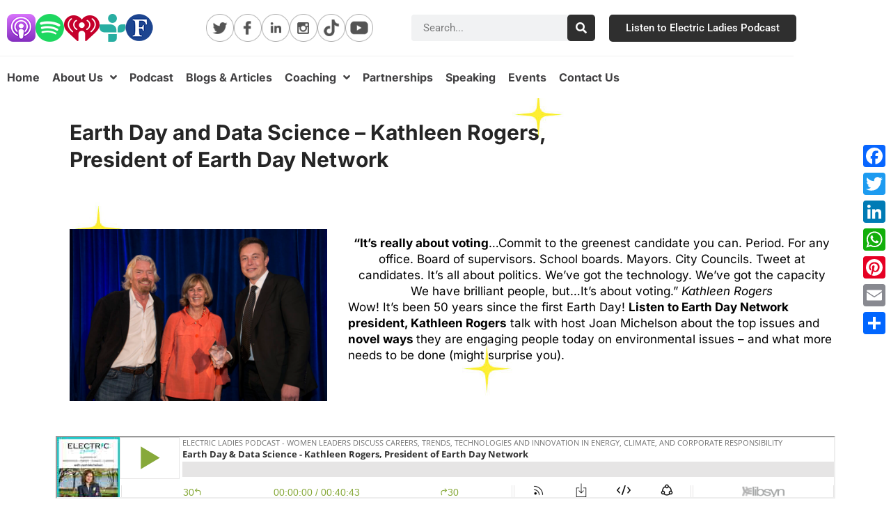

--- FILE ---
content_type: text/html; charset=UTF-8
request_url: https://electricladiespodcast.com/2021/07/30/earth-day-data-science-kathleen-rogers-president-of-earth-day-network-2/
body_size: 30910
content:
<!DOCTYPE html>
<html lang="en">
<head>
	<meta charset="UTF-8">
	<meta name="viewport" content="width=device-width, initial-scale=1.0, viewport-fit=cover" />		<meta name='robots' content='index, follow, max-image-preview:large, max-snippet:-1, max-video-preview:-1' />

	<!-- This site is optimized with the Yoast SEO plugin v26.7 - https://yoast.com/wordpress/plugins/seo/ -->
	<title>Earth Day and Data Science - Kathleen Rogers, President of Earth Day Network - Electric Ladies</title>
	<meta name="description" content="“It’s really about voting…Commit to the greenest candidate you can. Period. For any office. Board of supervisors. School boards. Mayors. City Councils. Tweet at candidates. It’s all about politics. We’ve got the technology. We’ve got the capacity We have brilliant people, but…It’s about voting.” Kathleen Rogers. Wow! It’s been 50 years since the first Earth Day! Listen to Earth Day Network president, Kathleen Rogers talk with host Joan Michelson about the top issues and novel ways they are engaging people today on environmental issues – and what more needs to be done (might surprise you)." />
	<link rel="canonical" href="https://electricladiespodcast.com/2021/07/30/earth-day-data-science-kathleen-rogers-president-of-earth-day-network-2/" />
	<meta property="og:locale" content="en_US" />
	<meta property="og:type" content="article" />
	<meta property="og:title" content="Earth Day and Data Science - Kathleen Rogers, President of Earth Day Network - Electric Ladies" />
	<meta property="og:description" content="“It’s really about voting…Commit to the greenest candidate you can. Period. For any office. Board of supervisors. School boards. Mayors. City Councils. Tweet at candidates. It’s all about politics. We’ve got the technology. We’ve got the capacity We have brilliant people, but…It’s about voting.” Kathleen Rogers. Wow! It’s been 50 years since the first Earth Day! Listen to Earth Day Network president, Kathleen Rogers talk with host Joan Michelson about the top issues and novel ways they are engaging people today on environmental issues – and what more needs to be done (might surprise you)." />
	<meta property="og:url" content="https://electricladiespodcast.com/2021/07/30/earth-day-data-science-kathleen-rogers-president-of-earth-day-network-2/" />
	<meta property="og:site_name" content="Electric Ladies" />
	<meta property="article:published_time" content="2021-07-30T08:02:01+00:00" />
	<meta property="article:modified_time" content="2021-10-27T15:12:52+00:00" />
	<meta property="og:image" content="https://electricladiespodcast.com/wp-content/uploads/2019/04/Kathleen-Rogers-w-Elon-Musk-Richard-Branson-e1635347250826.jpg" />
	<meta property="og:image:width" content="880" />
	<meta property="og:image:height" content="587" />
	<meta property="og:image:type" content="image/jpeg" />
	<meta name="author" content="electricladies_sk" />
	<meta name="twitter:card" content="summary_large_image" />
	<meta name="twitter:label1" content="Written by" />
	<meta name="twitter:data1" content="electricladies_sk" />
	<meta name="twitter:label2" content="Est. reading time" />
	<meta name="twitter:data2" content="2 minutes" />
	<script type="application/ld+json" class="yoast-schema-graph">{"@context":"https://schema.org","@graph":[{"@type":"Article","@id":"https://electricladiespodcast.com/2021/07/30/earth-day-data-science-kathleen-rogers-president-of-earth-day-network-2/#article","isPartOf":{"@id":"https://electricladiespodcast.com/2021/07/30/earth-day-data-science-kathleen-rogers-president-of-earth-day-network-2/"},"author":{"name":"electricladies_sk","@id":"https://electricladiespodcast.com/#/schema/person/25203cff7f11ae7b460702bad7f2cee8"},"headline":"Earth Day and Data Science &#8211; Kathleen Rogers, President of Earth Day Network","datePublished":"2021-07-30T08:02:01+00:00","dateModified":"2021-10-27T15:12:52+00:00","mainEntityOfPage":{"@id":"https://electricladiespodcast.com/2021/07/30/earth-day-data-science-kathleen-rogers-president-of-earth-day-network-2/"},"wordCount":363,"image":{"@id":"https://electricladiespodcast.com/2021/07/30/earth-day-data-science-kathleen-rogers-president-of-earth-day-network-2/#primaryimage"},"thumbnailUrl":"https://electricladiespodcast.com/wp-content/uploads/2019/04/Kathleen-Rogers-w-Elon-Musk-Richard-Branson-e1635347250826.jpg","keywords":["climate change","data","Earth Day","Earth Day Network","Electric Ladies podcast","Energy","esg","Joan Michelson","Kathleen Rogers","policy","Sustainability"],"articleSection":["Climate &amp; water","Energy","Environment","Leadership &amp; Innovation","podcast","Policy &amp; Government","Science"],"inLanguage":"en"},{"@type":"WebPage","@id":"https://electricladiespodcast.com/2021/07/30/earth-day-data-science-kathleen-rogers-president-of-earth-day-network-2/","url":"https://electricladiespodcast.com/2021/07/30/earth-day-data-science-kathleen-rogers-president-of-earth-day-network-2/","name":"Earth Day and Data Science - Kathleen Rogers, President of Earth Day Network - Electric Ladies","isPartOf":{"@id":"https://electricladiespodcast.com/#website"},"primaryImageOfPage":{"@id":"https://electricladiespodcast.com/2021/07/30/earth-day-data-science-kathleen-rogers-president-of-earth-day-network-2/#primaryimage"},"image":{"@id":"https://electricladiespodcast.com/2021/07/30/earth-day-data-science-kathleen-rogers-president-of-earth-day-network-2/#primaryimage"},"thumbnailUrl":"https://electricladiespodcast.com/wp-content/uploads/2019/04/Kathleen-Rogers-w-Elon-Musk-Richard-Branson-e1635347250826.jpg","datePublished":"2021-07-30T08:02:01+00:00","dateModified":"2021-10-27T15:12:52+00:00","author":{"@id":"https://electricladiespodcast.com/#/schema/person/25203cff7f11ae7b460702bad7f2cee8"},"description":"“It’s really about voting…Commit to the greenest candidate you can. Period. For any office. Board of supervisors. School boards. Mayors. City Councils. Tweet at candidates. It’s all about politics. We’ve got the technology. We’ve got the capacity We have brilliant people, but…It’s about voting.” Kathleen Rogers. Wow! It’s been 50 years since the first Earth Day! Listen to Earth Day Network president, Kathleen Rogers talk with host Joan Michelson about the top issues and novel ways they are engaging people today on environmental issues – and what more needs to be done (might surprise you).","breadcrumb":{"@id":"https://electricladiespodcast.com/2021/07/30/earth-day-data-science-kathleen-rogers-president-of-earth-day-network-2/#breadcrumb"},"inLanguage":"en","potentialAction":[{"@type":"ReadAction","target":["https://electricladiespodcast.com/2021/07/30/earth-day-data-science-kathleen-rogers-president-of-earth-day-network-2/"]}]},{"@type":"ImageObject","inLanguage":"en","@id":"https://electricladiespodcast.com/2021/07/30/earth-day-data-science-kathleen-rogers-president-of-earth-day-network-2/#primaryimage","url":"https://electricladiespodcast.com/wp-content/uploads/2019/04/Kathleen-Rogers-w-Elon-Musk-Richard-Branson-e1635347250826.jpg","contentUrl":"https://electricladiespodcast.com/wp-content/uploads/2019/04/Kathleen-Rogers-w-Elon-Musk-Richard-Branson-e1635347250826.jpg","width":880,"height":587},{"@type":"BreadcrumbList","@id":"https://electricladiespodcast.com/2021/07/30/earth-day-data-science-kathleen-rogers-president-of-earth-day-network-2/#breadcrumb","itemListElement":[{"@type":"ListItem","position":1,"name":"Home","item":"https://electricladiespodcast.com/"},{"@type":"ListItem","position":2,"name":"Earth Day and Data Science &#8211; Kathleen Rogers, President of Earth Day Network"}]},{"@type":"WebSite","@id":"https://electricladiespodcast.com/#website","url":"https://electricladiespodcast.com/","name":"Electric Ladies","description":"Podcast","potentialAction":[{"@type":"SearchAction","target":{"@type":"EntryPoint","urlTemplate":"https://electricladiespodcast.com/?s={search_term_string}"},"query-input":{"@type":"PropertyValueSpecification","valueRequired":true,"valueName":"search_term_string"}}],"inLanguage":"en"},{"@type":"Person","@id":"https://electricladiespodcast.com/#/schema/person/25203cff7f11ae7b460702bad7f2cee8","name":"electricladies_sk","image":{"@type":"ImageObject","inLanguage":"en","@id":"https://electricladiespodcast.com/#/schema/person/image/","url":"https://secure.gravatar.com/avatar/8bfd2b696f289d61f0ce61233029bb12548c6d62930e998af59a857308c143c6?s=96&d=mm&r=g","contentUrl":"https://secure.gravatar.com/avatar/8bfd2b696f289d61f0ce61233029bb12548c6d62930e998af59a857308c143c6?s=96&d=mm&r=g","caption":"electricladies_sk"},"url":"https://electricladiespodcast.com/author/electricladies_sk/"}]}</script>
	<!-- / Yoast SEO plugin. -->


<link rel='dns-prefetch' href='//static.addtoany.com' />
<link rel='dns-prefetch' href='//stats.wp.com' />
<link rel="alternate" type="application/rss+xml" title="Electric Ladies &raquo; Feed" href="https://electricladiespodcast.com/feed/" />
<link rel="alternate" title="oEmbed (JSON)" type="application/json+oembed" href="https://electricladiespodcast.com/wp-json/oembed/1.0/embed?url=https%3A%2F%2Felectricladiespodcast.com%2F2021%2F07%2F30%2Fearth-day-data-science-kathleen-rogers-president-of-earth-day-network-2%2F" />
<link rel="alternate" title="oEmbed (XML)" type="text/xml+oembed" href="https://electricladiespodcast.com/wp-json/oembed/1.0/embed?url=https%3A%2F%2Felectricladiespodcast.com%2F2021%2F07%2F30%2Fearth-day-data-science-kathleen-rogers-president-of-earth-day-network-2%2F&#038;format=xml" />
<style id='wp-img-auto-sizes-contain-inline-css'>
img:is([sizes=auto i],[sizes^="auto," i]){contain-intrinsic-size:3000px 1500px}
/*# sourceURL=wp-img-auto-sizes-contain-inline-css */
</style>
<style id='wp-emoji-styles-inline-css'>

	img.wp-smiley, img.emoji {
		display: inline !important;
		border: none !important;
		box-shadow: none !important;
		height: 1em !important;
		width: 1em !important;
		margin: 0 0.07em !important;
		vertical-align: -0.1em !important;
		background: none !important;
		padding: 0 !important;
	}
/*# sourceURL=wp-emoji-styles-inline-css */
</style>
<link rel='stylesheet' id='wp-block-library-css' href='https://electricladiespodcast.com/wp-includes/css/dist/block-library/style.min.css?ver=6.9' media='all' />
<style id='wp-block-library-theme-inline-css'>
.wp-block-audio :where(figcaption){color:#555;font-size:13px;text-align:center}.is-dark-theme .wp-block-audio :where(figcaption){color:#ffffffa6}.wp-block-audio{margin:0 0 1em}.wp-block-code{border:1px solid #ccc;border-radius:4px;font-family:Menlo,Consolas,monaco,monospace;padding:.8em 1em}.wp-block-embed :where(figcaption){color:#555;font-size:13px;text-align:center}.is-dark-theme .wp-block-embed :where(figcaption){color:#ffffffa6}.wp-block-embed{margin:0 0 1em}.blocks-gallery-caption{color:#555;font-size:13px;text-align:center}.is-dark-theme .blocks-gallery-caption{color:#ffffffa6}:root :where(.wp-block-image figcaption){color:#555;font-size:13px;text-align:center}.is-dark-theme :root :where(.wp-block-image figcaption){color:#ffffffa6}.wp-block-image{margin:0 0 1em}.wp-block-pullquote{border-bottom:4px solid;border-top:4px solid;color:currentColor;margin-bottom:1.75em}.wp-block-pullquote :where(cite),.wp-block-pullquote :where(footer),.wp-block-pullquote__citation{color:currentColor;font-size:.8125em;font-style:normal;text-transform:uppercase}.wp-block-quote{border-left:.25em solid;margin:0 0 1.75em;padding-left:1em}.wp-block-quote cite,.wp-block-quote footer{color:currentColor;font-size:.8125em;font-style:normal;position:relative}.wp-block-quote:where(.has-text-align-right){border-left:none;border-right:.25em solid;padding-left:0;padding-right:1em}.wp-block-quote:where(.has-text-align-center){border:none;padding-left:0}.wp-block-quote.is-large,.wp-block-quote.is-style-large,.wp-block-quote:where(.is-style-plain){border:none}.wp-block-search .wp-block-search__label{font-weight:700}.wp-block-search__button{border:1px solid #ccc;padding:.375em .625em}:where(.wp-block-group.has-background){padding:1.25em 2.375em}.wp-block-separator.has-css-opacity{opacity:.4}.wp-block-separator{border:none;border-bottom:2px solid;margin-left:auto;margin-right:auto}.wp-block-separator.has-alpha-channel-opacity{opacity:1}.wp-block-separator:not(.is-style-wide):not(.is-style-dots){width:100px}.wp-block-separator.has-background:not(.is-style-dots){border-bottom:none;height:1px}.wp-block-separator.has-background:not(.is-style-wide):not(.is-style-dots){height:2px}.wp-block-table{margin:0 0 1em}.wp-block-table td,.wp-block-table th{word-break:normal}.wp-block-table :where(figcaption){color:#555;font-size:13px;text-align:center}.is-dark-theme .wp-block-table :where(figcaption){color:#ffffffa6}.wp-block-video :where(figcaption){color:#555;font-size:13px;text-align:center}.is-dark-theme .wp-block-video :where(figcaption){color:#ffffffa6}.wp-block-video{margin:0 0 1em}:root :where(.wp-block-template-part.has-background){margin-bottom:0;margin-top:0;padding:1.25em 2.375em}
/*# sourceURL=/wp-includes/css/dist/block-library/theme.min.css */
</style>
<style id='classic-theme-styles-inline-css'>
/*! This file is auto-generated */
.wp-block-button__link{color:#fff;background-color:#32373c;border-radius:9999px;box-shadow:none;text-decoration:none;padding:calc(.667em + 2px) calc(1.333em + 2px);font-size:1.125em}.wp-block-file__button{background:#32373c;color:#fff;text-decoration:none}
/*# sourceURL=/wp-includes/css/classic-themes.min.css */
</style>
<link rel='stylesheet' id='wp-components-css' href='https://electricladiespodcast.com/wp-includes/css/dist/components/style.min.css?ver=6.9' media='all' />
<link rel='stylesheet' id='wp-preferences-css' href='https://electricladiespodcast.com/wp-includes/css/dist/preferences/style.min.css?ver=6.9' media='all' />
<link rel='stylesheet' id='wp-block-editor-css' href='https://electricladiespodcast.com/wp-includes/css/dist/block-editor/style.min.css?ver=6.9' media='all' />
<link rel='stylesheet' id='popup-maker-block-library-style-css' href='https://electricladiespodcast.com/wp-content/plugins/popup-maker/dist/packages/block-library-style.css?ver=dbea705cfafe089d65f1' media='all' />
<style id='feedzy-rss-feeds-loop-style-inline-css'>
.wp-block-feedzy-rss-feeds-loop{display:grid;gap:24px;grid-template-columns:repeat(1,1fr)}@media(min-width:782px){.wp-block-feedzy-rss-feeds-loop.feedzy-loop-columns-2,.wp-block-feedzy-rss-feeds-loop.feedzy-loop-columns-3,.wp-block-feedzy-rss-feeds-loop.feedzy-loop-columns-4,.wp-block-feedzy-rss-feeds-loop.feedzy-loop-columns-5{grid-template-columns:repeat(2,1fr)}}@media(min-width:960px){.wp-block-feedzy-rss-feeds-loop.feedzy-loop-columns-2{grid-template-columns:repeat(2,1fr)}.wp-block-feedzy-rss-feeds-loop.feedzy-loop-columns-3{grid-template-columns:repeat(3,1fr)}.wp-block-feedzy-rss-feeds-loop.feedzy-loop-columns-4{grid-template-columns:repeat(4,1fr)}.wp-block-feedzy-rss-feeds-loop.feedzy-loop-columns-5{grid-template-columns:repeat(5,1fr)}}.wp-block-feedzy-rss-feeds-loop .wp-block-image.is-style-rounded img{border-radius:9999px}.wp-block-feedzy-rss-feeds-loop .wp-block-image:has(:is(img:not([src]),img[src=""])){display:none}

/*# sourceURL=https://electricladiespodcast.com/wp-content/plugins/feedzy-rss-feeds/build/loop/style-index.css */
</style>
<link rel='stylesheet' id='mediaelement-css' href='https://electricladiespodcast.com/wp-includes/js/mediaelement/mediaelementplayer-legacy.min.css?ver=4.2.17' media='all' />
<link rel='stylesheet' id='wp-mediaelement-css' href='https://electricladiespodcast.com/wp-includes/js/mediaelement/wp-mediaelement.min.css?ver=6.9' media='all' />
<style id='jetpack-sharing-buttons-style-inline-css'>
.jetpack-sharing-buttons__services-list{display:flex;flex-direction:row;flex-wrap:wrap;gap:0;list-style-type:none;margin:5px;padding:0}.jetpack-sharing-buttons__services-list.has-small-icon-size{font-size:12px}.jetpack-sharing-buttons__services-list.has-normal-icon-size{font-size:16px}.jetpack-sharing-buttons__services-list.has-large-icon-size{font-size:24px}.jetpack-sharing-buttons__services-list.has-huge-icon-size{font-size:36px}@media print{.jetpack-sharing-buttons__services-list{display:none!important}}.editor-styles-wrapper .wp-block-jetpack-sharing-buttons{gap:0;padding-inline-start:0}ul.jetpack-sharing-buttons__services-list.has-background{padding:1.25em 2.375em}
/*# sourceURL=https://electricladiespodcast.com/wp-content/plugins/jetpack/_inc/blocks/sharing-buttons/view.css */
</style>
<link rel='stylesheet' id='twenty-twenty-one-custom-color-overrides-css' href='https://electricladiespodcast.com/wp-content/themes/twentytwentyone/assets/css/custom-color-overrides.css?ver=2.7' media='all' />
<style id='twenty-twenty-one-custom-color-overrides-inline-css'>
:root .editor-styles-wrapper{--global--color-background: #ffffff;--global--color-primary: #000;--global--color-secondary: #000;--button--color-background: #000;--button--color-text-hover: #000;}
/*# sourceURL=twenty-twenty-one-custom-color-overrides-inline-css */
</style>
<style id='global-styles-inline-css'>
:root{--wp--preset--aspect-ratio--square: 1;--wp--preset--aspect-ratio--4-3: 4/3;--wp--preset--aspect-ratio--3-4: 3/4;--wp--preset--aspect-ratio--3-2: 3/2;--wp--preset--aspect-ratio--2-3: 2/3;--wp--preset--aspect-ratio--16-9: 16/9;--wp--preset--aspect-ratio--9-16: 9/16;--wp--preset--color--black: #000000;--wp--preset--color--cyan-bluish-gray: #abb8c3;--wp--preset--color--white: #FFFFFF;--wp--preset--color--pale-pink: #f78da7;--wp--preset--color--vivid-red: #cf2e2e;--wp--preset--color--luminous-vivid-orange: #ff6900;--wp--preset--color--luminous-vivid-amber: #fcb900;--wp--preset--color--light-green-cyan: #7bdcb5;--wp--preset--color--vivid-green-cyan: #00d084;--wp--preset--color--pale-cyan-blue: #8ed1fc;--wp--preset--color--vivid-cyan-blue: #0693e3;--wp--preset--color--vivid-purple: #9b51e0;--wp--preset--color--dark-gray: #28303D;--wp--preset--color--gray: #39414D;--wp--preset--color--green: #D1E4DD;--wp--preset--color--blue: #D1DFE4;--wp--preset--color--purple: #D1D1E4;--wp--preset--color--red: #E4D1D1;--wp--preset--color--orange: #E4DAD1;--wp--preset--color--yellow: #EEEADD;--wp--preset--gradient--vivid-cyan-blue-to-vivid-purple: linear-gradient(135deg,rgb(6,147,227) 0%,rgb(155,81,224) 100%);--wp--preset--gradient--light-green-cyan-to-vivid-green-cyan: linear-gradient(135deg,rgb(122,220,180) 0%,rgb(0,208,130) 100%);--wp--preset--gradient--luminous-vivid-amber-to-luminous-vivid-orange: linear-gradient(135deg,rgb(252,185,0) 0%,rgb(255,105,0) 100%);--wp--preset--gradient--luminous-vivid-orange-to-vivid-red: linear-gradient(135deg,rgb(255,105,0) 0%,rgb(207,46,46) 100%);--wp--preset--gradient--very-light-gray-to-cyan-bluish-gray: linear-gradient(135deg,rgb(238,238,238) 0%,rgb(169,184,195) 100%);--wp--preset--gradient--cool-to-warm-spectrum: linear-gradient(135deg,rgb(74,234,220) 0%,rgb(151,120,209) 20%,rgb(207,42,186) 40%,rgb(238,44,130) 60%,rgb(251,105,98) 80%,rgb(254,248,76) 100%);--wp--preset--gradient--blush-light-purple: linear-gradient(135deg,rgb(255,206,236) 0%,rgb(152,150,240) 100%);--wp--preset--gradient--blush-bordeaux: linear-gradient(135deg,rgb(254,205,165) 0%,rgb(254,45,45) 50%,rgb(107,0,62) 100%);--wp--preset--gradient--luminous-dusk: linear-gradient(135deg,rgb(255,203,112) 0%,rgb(199,81,192) 50%,rgb(65,88,208) 100%);--wp--preset--gradient--pale-ocean: linear-gradient(135deg,rgb(255,245,203) 0%,rgb(182,227,212) 50%,rgb(51,167,181) 100%);--wp--preset--gradient--electric-grass: linear-gradient(135deg,rgb(202,248,128) 0%,rgb(113,206,126) 100%);--wp--preset--gradient--midnight: linear-gradient(135deg,rgb(2,3,129) 0%,rgb(40,116,252) 100%);--wp--preset--gradient--purple-to-yellow: linear-gradient(160deg, #D1D1E4 0%, #EEEADD 100%);--wp--preset--gradient--yellow-to-purple: linear-gradient(160deg, #EEEADD 0%, #D1D1E4 100%);--wp--preset--gradient--green-to-yellow: linear-gradient(160deg, #D1E4DD 0%, #EEEADD 100%);--wp--preset--gradient--yellow-to-green: linear-gradient(160deg, #EEEADD 0%, #D1E4DD 100%);--wp--preset--gradient--red-to-yellow: linear-gradient(160deg, #E4D1D1 0%, #EEEADD 100%);--wp--preset--gradient--yellow-to-red: linear-gradient(160deg, #EEEADD 0%, #E4D1D1 100%);--wp--preset--gradient--purple-to-red: linear-gradient(160deg, #D1D1E4 0%, #E4D1D1 100%);--wp--preset--gradient--red-to-purple: linear-gradient(160deg, #E4D1D1 0%, #D1D1E4 100%);--wp--preset--font-size--small: 18px;--wp--preset--font-size--medium: 20px;--wp--preset--font-size--large: 24px;--wp--preset--font-size--x-large: 42px;--wp--preset--font-size--extra-small: 16px;--wp--preset--font-size--normal: 20px;--wp--preset--font-size--extra-large: 40px;--wp--preset--font-size--huge: 96px;--wp--preset--font-size--gigantic: 144px;--wp--preset--spacing--20: 0.44rem;--wp--preset--spacing--30: 0.67rem;--wp--preset--spacing--40: 1rem;--wp--preset--spacing--50: 1.5rem;--wp--preset--spacing--60: 2.25rem;--wp--preset--spacing--70: 3.38rem;--wp--preset--spacing--80: 5.06rem;--wp--preset--shadow--natural: 6px 6px 9px rgba(0, 0, 0, 0.2);--wp--preset--shadow--deep: 12px 12px 50px rgba(0, 0, 0, 0.4);--wp--preset--shadow--sharp: 6px 6px 0px rgba(0, 0, 0, 0.2);--wp--preset--shadow--outlined: 6px 6px 0px -3px rgb(255, 255, 255), 6px 6px rgb(0, 0, 0);--wp--preset--shadow--crisp: 6px 6px 0px rgb(0, 0, 0);}:where(.is-layout-flex){gap: 0.5em;}:where(.is-layout-grid){gap: 0.5em;}body .is-layout-flex{display: flex;}.is-layout-flex{flex-wrap: wrap;align-items: center;}.is-layout-flex > :is(*, div){margin: 0;}body .is-layout-grid{display: grid;}.is-layout-grid > :is(*, div){margin: 0;}:where(.wp-block-columns.is-layout-flex){gap: 2em;}:where(.wp-block-columns.is-layout-grid){gap: 2em;}:where(.wp-block-post-template.is-layout-flex){gap: 1.25em;}:where(.wp-block-post-template.is-layout-grid){gap: 1.25em;}.has-black-color{color: var(--wp--preset--color--black) !important;}.has-cyan-bluish-gray-color{color: var(--wp--preset--color--cyan-bluish-gray) !important;}.has-white-color{color: var(--wp--preset--color--white) !important;}.has-pale-pink-color{color: var(--wp--preset--color--pale-pink) !important;}.has-vivid-red-color{color: var(--wp--preset--color--vivid-red) !important;}.has-luminous-vivid-orange-color{color: var(--wp--preset--color--luminous-vivid-orange) !important;}.has-luminous-vivid-amber-color{color: var(--wp--preset--color--luminous-vivid-amber) !important;}.has-light-green-cyan-color{color: var(--wp--preset--color--light-green-cyan) !important;}.has-vivid-green-cyan-color{color: var(--wp--preset--color--vivid-green-cyan) !important;}.has-pale-cyan-blue-color{color: var(--wp--preset--color--pale-cyan-blue) !important;}.has-vivid-cyan-blue-color{color: var(--wp--preset--color--vivid-cyan-blue) !important;}.has-vivid-purple-color{color: var(--wp--preset--color--vivid-purple) !important;}.has-black-background-color{background-color: var(--wp--preset--color--black) !important;}.has-cyan-bluish-gray-background-color{background-color: var(--wp--preset--color--cyan-bluish-gray) !important;}.has-white-background-color{background-color: var(--wp--preset--color--white) !important;}.has-pale-pink-background-color{background-color: var(--wp--preset--color--pale-pink) !important;}.has-vivid-red-background-color{background-color: var(--wp--preset--color--vivid-red) !important;}.has-luminous-vivid-orange-background-color{background-color: var(--wp--preset--color--luminous-vivid-orange) !important;}.has-luminous-vivid-amber-background-color{background-color: var(--wp--preset--color--luminous-vivid-amber) !important;}.has-light-green-cyan-background-color{background-color: var(--wp--preset--color--light-green-cyan) !important;}.has-vivid-green-cyan-background-color{background-color: var(--wp--preset--color--vivid-green-cyan) !important;}.has-pale-cyan-blue-background-color{background-color: var(--wp--preset--color--pale-cyan-blue) !important;}.has-vivid-cyan-blue-background-color{background-color: var(--wp--preset--color--vivid-cyan-blue) !important;}.has-vivid-purple-background-color{background-color: var(--wp--preset--color--vivid-purple) !important;}.has-black-border-color{border-color: var(--wp--preset--color--black) !important;}.has-cyan-bluish-gray-border-color{border-color: var(--wp--preset--color--cyan-bluish-gray) !important;}.has-white-border-color{border-color: var(--wp--preset--color--white) !important;}.has-pale-pink-border-color{border-color: var(--wp--preset--color--pale-pink) !important;}.has-vivid-red-border-color{border-color: var(--wp--preset--color--vivid-red) !important;}.has-luminous-vivid-orange-border-color{border-color: var(--wp--preset--color--luminous-vivid-orange) !important;}.has-luminous-vivid-amber-border-color{border-color: var(--wp--preset--color--luminous-vivid-amber) !important;}.has-light-green-cyan-border-color{border-color: var(--wp--preset--color--light-green-cyan) !important;}.has-vivid-green-cyan-border-color{border-color: var(--wp--preset--color--vivid-green-cyan) !important;}.has-pale-cyan-blue-border-color{border-color: var(--wp--preset--color--pale-cyan-blue) !important;}.has-vivid-cyan-blue-border-color{border-color: var(--wp--preset--color--vivid-cyan-blue) !important;}.has-vivid-purple-border-color{border-color: var(--wp--preset--color--vivid-purple) !important;}.has-vivid-cyan-blue-to-vivid-purple-gradient-background{background: var(--wp--preset--gradient--vivid-cyan-blue-to-vivid-purple) !important;}.has-light-green-cyan-to-vivid-green-cyan-gradient-background{background: var(--wp--preset--gradient--light-green-cyan-to-vivid-green-cyan) !important;}.has-luminous-vivid-amber-to-luminous-vivid-orange-gradient-background{background: var(--wp--preset--gradient--luminous-vivid-amber-to-luminous-vivid-orange) !important;}.has-luminous-vivid-orange-to-vivid-red-gradient-background{background: var(--wp--preset--gradient--luminous-vivid-orange-to-vivid-red) !important;}.has-very-light-gray-to-cyan-bluish-gray-gradient-background{background: var(--wp--preset--gradient--very-light-gray-to-cyan-bluish-gray) !important;}.has-cool-to-warm-spectrum-gradient-background{background: var(--wp--preset--gradient--cool-to-warm-spectrum) !important;}.has-blush-light-purple-gradient-background{background: var(--wp--preset--gradient--blush-light-purple) !important;}.has-blush-bordeaux-gradient-background{background: var(--wp--preset--gradient--blush-bordeaux) !important;}.has-luminous-dusk-gradient-background{background: var(--wp--preset--gradient--luminous-dusk) !important;}.has-pale-ocean-gradient-background{background: var(--wp--preset--gradient--pale-ocean) !important;}.has-electric-grass-gradient-background{background: var(--wp--preset--gradient--electric-grass) !important;}.has-midnight-gradient-background{background: var(--wp--preset--gradient--midnight) !important;}.has-small-font-size{font-size: var(--wp--preset--font-size--small) !important;}.has-medium-font-size{font-size: var(--wp--preset--font-size--medium) !important;}.has-large-font-size{font-size: var(--wp--preset--font-size--large) !important;}.has-x-large-font-size{font-size: var(--wp--preset--font-size--x-large) !important;}
:where(.wp-block-post-template.is-layout-flex){gap: 1.25em;}:where(.wp-block-post-template.is-layout-grid){gap: 1.25em;}
:where(.wp-block-term-template.is-layout-flex){gap: 1.25em;}:where(.wp-block-term-template.is-layout-grid){gap: 1.25em;}
:where(.wp-block-columns.is-layout-flex){gap: 2em;}:where(.wp-block-columns.is-layout-grid){gap: 2em;}
:root :where(.wp-block-pullquote){font-size: 1.5em;line-height: 1.6;}
/*# sourceURL=global-styles-inline-css */
</style>
<link rel='stylesheet' id='mc4wp-form-basic-css' href='https://electricladiespodcast.com/wp-content/plugins/mailchimp-for-wp/assets/css/form-basic.css?ver=4.10.9' media='all' />
<link rel='stylesheet' id='wppopups-base-css' href='https://electricladiespodcast.com/wp-content/plugins/wp-popups-lite/src/assets/css/wppopups-base.css?ver=2.2.0.3' media='all' />
<link rel='stylesheet' id='twenty-twenty-one-style-css' href='https://electricladiespodcast.com/wp-content/themes/twentytwentyone/style.css?ver=2.7' media='all' />
<style id='twenty-twenty-one-style-inline-css'>
:root{--global--color-background: #ffffff;--global--color-primary: #000;--global--color-secondary: #000;--button--color-background: #000;--button--color-text-hover: #000;}
@supports (-webkit-appearance: none) or (-moz-appearance: none) {
				div.wpforms-container-full .wpforms-form input[type=checkbox] {
					-webkit-appearance: checkbox;
					-moz-appearance: checkbox;
				}
				div.wpforms-container-full .wpforms-form input[type=radio] {
					-webkit-appearance: radio;
					-moz-appearance: radio;
				}
				div.wpforms-container-full .wpforms-form input[type=checkbox]:after,
				div.wpforms-container-full .wpforms-form input[type=radio]:after {
					content: none;
				}
			}
div.wpforms-container-full form.wpforms-form select {
				background-image: url("data:image/svg+xml;utf8,<svg xmlns='http://www.w3.org/2000/svg' width='10' height='10' fill='%2328303d'><polygon points='0,0 10,0 5,5'/></svg>");
				background-repeat: no-repeat;
				background-position: right var(--form--spacing-unit) top 60%;
				padding-right: calc(var(--form--spacing-unit) * 2.5);
			}
/*# sourceURL=twenty-twenty-one-style-inline-css */
</style>
<link rel='stylesheet' id='twenty-twenty-one-print-style-css' href='https://electricladiespodcast.com/wp-content/themes/twentytwentyone/assets/css/print.css?ver=2.7' media='print' />
<link rel='stylesheet' id='twentytwentyone-jetpack-css' href='https://electricladiespodcast.com/wp-content/plugins/jetpack/modules/theme-tools/compat/twentytwentyone.css?ver=15.4' media='all' />
<link rel='stylesheet' id='elementor-frontend-css' href='https://electricladiespodcast.com/wp-content/plugins/elementor/assets/css/frontend.min.css?ver=3.34.1' media='all' />
<style id='elementor-frontend-inline-css'>
@-webkit-keyframes ha_fadeIn{0%{opacity:0}to{opacity:1}}@keyframes ha_fadeIn{0%{opacity:0}to{opacity:1}}@-webkit-keyframes ha_zoomIn{0%{opacity:0;-webkit-transform:scale3d(.3,.3,.3);transform:scale3d(.3,.3,.3)}50%{opacity:1}}@keyframes ha_zoomIn{0%{opacity:0;-webkit-transform:scale3d(.3,.3,.3);transform:scale3d(.3,.3,.3)}50%{opacity:1}}@-webkit-keyframes ha_rollIn{0%{opacity:0;-webkit-transform:translate3d(-100%,0,0) rotate3d(0,0,1,-120deg);transform:translate3d(-100%,0,0) rotate3d(0,0,1,-120deg)}to{opacity:1}}@keyframes ha_rollIn{0%{opacity:0;-webkit-transform:translate3d(-100%,0,0) rotate3d(0,0,1,-120deg);transform:translate3d(-100%,0,0) rotate3d(0,0,1,-120deg)}to{opacity:1}}@-webkit-keyframes ha_bounce{0%,20%,53%,to{-webkit-animation-timing-function:cubic-bezier(.215,.61,.355,1);animation-timing-function:cubic-bezier(.215,.61,.355,1)}40%,43%{-webkit-transform:translate3d(0,-30px,0) scaleY(1.1);transform:translate3d(0,-30px,0) scaleY(1.1);-webkit-animation-timing-function:cubic-bezier(.755,.05,.855,.06);animation-timing-function:cubic-bezier(.755,.05,.855,.06)}70%{-webkit-transform:translate3d(0,-15px,0) scaleY(1.05);transform:translate3d(0,-15px,0) scaleY(1.05);-webkit-animation-timing-function:cubic-bezier(.755,.05,.855,.06);animation-timing-function:cubic-bezier(.755,.05,.855,.06)}80%{-webkit-transition-timing-function:cubic-bezier(.215,.61,.355,1);transition-timing-function:cubic-bezier(.215,.61,.355,1);-webkit-transform:translate3d(0,0,0) scaleY(.95);transform:translate3d(0,0,0) scaleY(.95)}90%{-webkit-transform:translate3d(0,-4px,0) scaleY(1.02);transform:translate3d(0,-4px,0) scaleY(1.02)}}@keyframes ha_bounce{0%,20%,53%,to{-webkit-animation-timing-function:cubic-bezier(.215,.61,.355,1);animation-timing-function:cubic-bezier(.215,.61,.355,1)}40%,43%{-webkit-transform:translate3d(0,-30px,0) scaleY(1.1);transform:translate3d(0,-30px,0) scaleY(1.1);-webkit-animation-timing-function:cubic-bezier(.755,.05,.855,.06);animation-timing-function:cubic-bezier(.755,.05,.855,.06)}70%{-webkit-transform:translate3d(0,-15px,0) scaleY(1.05);transform:translate3d(0,-15px,0) scaleY(1.05);-webkit-animation-timing-function:cubic-bezier(.755,.05,.855,.06);animation-timing-function:cubic-bezier(.755,.05,.855,.06)}80%{-webkit-transition-timing-function:cubic-bezier(.215,.61,.355,1);transition-timing-function:cubic-bezier(.215,.61,.355,1);-webkit-transform:translate3d(0,0,0) scaleY(.95);transform:translate3d(0,0,0) scaleY(.95)}90%{-webkit-transform:translate3d(0,-4px,0) scaleY(1.02);transform:translate3d(0,-4px,0) scaleY(1.02)}}@-webkit-keyframes ha_bounceIn{0%,20%,40%,60%,80%,to{-webkit-animation-timing-function:cubic-bezier(.215,.61,.355,1);animation-timing-function:cubic-bezier(.215,.61,.355,1)}0%{opacity:0;-webkit-transform:scale3d(.3,.3,.3);transform:scale3d(.3,.3,.3)}20%{-webkit-transform:scale3d(1.1,1.1,1.1);transform:scale3d(1.1,1.1,1.1)}40%{-webkit-transform:scale3d(.9,.9,.9);transform:scale3d(.9,.9,.9)}60%{opacity:1;-webkit-transform:scale3d(1.03,1.03,1.03);transform:scale3d(1.03,1.03,1.03)}80%{-webkit-transform:scale3d(.97,.97,.97);transform:scale3d(.97,.97,.97)}to{opacity:1}}@keyframes ha_bounceIn{0%,20%,40%,60%,80%,to{-webkit-animation-timing-function:cubic-bezier(.215,.61,.355,1);animation-timing-function:cubic-bezier(.215,.61,.355,1)}0%{opacity:0;-webkit-transform:scale3d(.3,.3,.3);transform:scale3d(.3,.3,.3)}20%{-webkit-transform:scale3d(1.1,1.1,1.1);transform:scale3d(1.1,1.1,1.1)}40%{-webkit-transform:scale3d(.9,.9,.9);transform:scale3d(.9,.9,.9)}60%{opacity:1;-webkit-transform:scale3d(1.03,1.03,1.03);transform:scale3d(1.03,1.03,1.03)}80%{-webkit-transform:scale3d(.97,.97,.97);transform:scale3d(.97,.97,.97)}to{opacity:1}}@-webkit-keyframes ha_flipInX{0%{opacity:0;-webkit-transform:perspective(400px) rotate3d(1,0,0,90deg);transform:perspective(400px) rotate3d(1,0,0,90deg);-webkit-animation-timing-function:ease-in;animation-timing-function:ease-in}40%{-webkit-transform:perspective(400px) rotate3d(1,0,0,-20deg);transform:perspective(400px) rotate3d(1,0,0,-20deg);-webkit-animation-timing-function:ease-in;animation-timing-function:ease-in}60%{opacity:1;-webkit-transform:perspective(400px) rotate3d(1,0,0,10deg);transform:perspective(400px) rotate3d(1,0,0,10deg)}80%{-webkit-transform:perspective(400px) rotate3d(1,0,0,-5deg);transform:perspective(400px) rotate3d(1,0,0,-5deg)}}@keyframes ha_flipInX{0%{opacity:0;-webkit-transform:perspective(400px) rotate3d(1,0,0,90deg);transform:perspective(400px) rotate3d(1,0,0,90deg);-webkit-animation-timing-function:ease-in;animation-timing-function:ease-in}40%{-webkit-transform:perspective(400px) rotate3d(1,0,0,-20deg);transform:perspective(400px) rotate3d(1,0,0,-20deg);-webkit-animation-timing-function:ease-in;animation-timing-function:ease-in}60%{opacity:1;-webkit-transform:perspective(400px) rotate3d(1,0,0,10deg);transform:perspective(400px) rotate3d(1,0,0,10deg)}80%{-webkit-transform:perspective(400px) rotate3d(1,0,0,-5deg);transform:perspective(400px) rotate3d(1,0,0,-5deg)}}@-webkit-keyframes ha_flipInY{0%{opacity:0;-webkit-transform:perspective(400px) rotate3d(0,1,0,90deg);transform:perspective(400px) rotate3d(0,1,0,90deg);-webkit-animation-timing-function:ease-in;animation-timing-function:ease-in}40%{-webkit-transform:perspective(400px) rotate3d(0,1,0,-20deg);transform:perspective(400px) rotate3d(0,1,0,-20deg);-webkit-animation-timing-function:ease-in;animation-timing-function:ease-in}60%{opacity:1;-webkit-transform:perspective(400px) rotate3d(0,1,0,10deg);transform:perspective(400px) rotate3d(0,1,0,10deg)}80%{-webkit-transform:perspective(400px) rotate3d(0,1,0,-5deg);transform:perspective(400px) rotate3d(0,1,0,-5deg)}}@keyframes ha_flipInY{0%{opacity:0;-webkit-transform:perspective(400px) rotate3d(0,1,0,90deg);transform:perspective(400px) rotate3d(0,1,0,90deg);-webkit-animation-timing-function:ease-in;animation-timing-function:ease-in}40%{-webkit-transform:perspective(400px) rotate3d(0,1,0,-20deg);transform:perspective(400px) rotate3d(0,1,0,-20deg);-webkit-animation-timing-function:ease-in;animation-timing-function:ease-in}60%{opacity:1;-webkit-transform:perspective(400px) rotate3d(0,1,0,10deg);transform:perspective(400px) rotate3d(0,1,0,10deg)}80%{-webkit-transform:perspective(400px) rotate3d(0,1,0,-5deg);transform:perspective(400px) rotate3d(0,1,0,-5deg)}}@-webkit-keyframes ha_swing{20%{-webkit-transform:rotate3d(0,0,1,15deg);transform:rotate3d(0,0,1,15deg)}40%{-webkit-transform:rotate3d(0,0,1,-10deg);transform:rotate3d(0,0,1,-10deg)}60%{-webkit-transform:rotate3d(0,0,1,5deg);transform:rotate3d(0,0,1,5deg)}80%{-webkit-transform:rotate3d(0,0,1,-5deg);transform:rotate3d(0,0,1,-5deg)}}@keyframes ha_swing{20%{-webkit-transform:rotate3d(0,0,1,15deg);transform:rotate3d(0,0,1,15deg)}40%{-webkit-transform:rotate3d(0,0,1,-10deg);transform:rotate3d(0,0,1,-10deg)}60%{-webkit-transform:rotate3d(0,0,1,5deg);transform:rotate3d(0,0,1,5deg)}80%{-webkit-transform:rotate3d(0,0,1,-5deg);transform:rotate3d(0,0,1,-5deg)}}@-webkit-keyframes ha_slideInDown{0%{visibility:visible;-webkit-transform:translate3d(0,-100%,0);transform:translate3d(0,-100%,0)}}@keyframes ha_slideInDown{0%{visibility:visible;-webkit-transform:translate3d(0,-100%,0);transform:translate3d(0,-100%,0)}}@-webkit-keyframes ha_slideInUp{0%{visibility:visible;-webkit-transform:translate3d(0,100%,0);transform:translate3d(0,100%,0)}}@keyframes ha_slideInUp{0%{visibility:visible;-webkit-transform:translate3d(0,100%,0);transform:translate3d(0,100%,0)}}@-webkit-keyframes ha_slideInLeft{0%{visibility:visible;-webkit-transform:translate3d(-100%,0,0);transform:translate3d(-100%,0,0)}}@keyframes ha_slideInLeft{0%{visibility:visible;-webkit-transform:translate3d(-100%,0,0);transform:translate3d(-100%,0,0)}}@-webkit-keyframes ha_slideInRight{0%{visibility:visible;-webkit-transform:translate3d(100%,0,0);transform:translate3d(100%,0,0)}}@keyframes ha_slideInRight{0%{visibility:visible;-webkit-transform:translate3d(100%,0,0);transform:translate3d(100%,0,0)}}.ha_fadeIn{-webkit-animation-name:ha_fadeIn;animation-name:ha_fadeIn}.ha_zoomIn{-webkit-animation-name:ha_zoomIn;animation-name:ha_zoomIn}.ha_rollIn{-webkit-animation-name:ha_rollIn;animation-name:ha_rollIn}.ha_bounce{-webkit-transform-origin:center bottom;-ms-transform-origin:center bottom;transform-origin:center bottom;-webkit-animation-name:ha_bounce;animation-name:ha_bounce}.ha_bounceIn{-webkit-animation-name:ha_bounceIn;animation-name:ha_bounceIn;-webkit-animation-duration:.75s;-webkit-animation-duration:calc(var(--animate-duration)*.75);animation-duration:.75s;animation-duration:calc(var(--animate-duration)*.75)}.ha_flipInX,.ha_flipInY{-webkit-animation-name:ha_flipInX;animation-name:ha_flipInX;-webkit-backface-visibility:visible!important;backface-visibility:visible!important}.ha_flipInY{-webkit-animation-name:ha_flipInY;animation-name:ha_flipInY}.ha_swing{-webkit-transform-origin:top center;-ms-transform-origin:top center;transform-origin:top center;-webkit-animation-name:ha_swing;animation-name:ha_swing}.ha_slideInDown{-webkit-animation-name:ha_slideInDown;animation-name:ha_slideInDown}.ha_slideInUp{-webkit-animation-name:ha_slideInUp;animation-name:ha_slideInUp}.ha_slideInLeft{-webkit-animation-name:ha_slideInLeft;animation-name:ha_slideInLeft}.ha_slideInRight{-webkit-animation-name:ha_slideInRight;animation-name:ha_slideInRight}.ha-css-transform-yes{-webkit-transition-duration:var(--ha-tfx-transition-duration, .2s);transition-duration:var(--ha-tfx-transition-duration, .2s);-webkit-transition-property:-webkit-transform;transition-property:transform;transition-property:transform,-webkit-transform;-webkit-transform:translate(var(--ha-tfx-translate-x, 0),var(--ha-tfx-translate-y, 0)) scale(var(--ha-tfx-scale-x, 1),var(--ha-tfx-scale-y, 1)) skew(var(--ha-tfx-skew-x, 0),var(--ha-tfx-skew-y, 0)) rotateX(var(--ha-tfx-rotate-x, 0)) rotateY(var(--ha-tfx-rotate-y, 0)) rotateZ(var(--ha-tfx-rotate-z, 0));transform:translate(var(--ha-tfx-translate-x, 0),var(--ha-tfx-translate-y, 0)) scale(var(--ha-tfx-scale-x, 1),var(--ha-tfx-scale-y, 1)) skew(var(--ha-tfx-skew-x, 0),var(--ha-tfx-skew-y, 0)) rotateX(var(--ha-tfx-rotate-x, 0)) rotateY(var(--ha-tfx-rotate-y, 0)) rotateZ(var(--ha-tfx-rotate-z, 0))}.ha-css-transform-yes:hover{-webkit-transform:translate(var(--ha-tfx-translate-x-hover, var(--ha-tfx-translate-x, 0)),var(--ha-tfx-translate-y-hover, var(--ha-tfx-translate-y, 0))) scale(var(--ha-tfx-scale-x-hover, var(--ha-tfx-scale-x, 1)),var(--ha-tfx-scale-y-hover, var(--ha-tfx-scale-y, 1))) skew(var(--ha-tfx-skew-x-hover, var(--ha-tfx-skew-x, 0)),var(--ha-tfx-skew-y-hover, var(--ha-tfx-skew-y, 0))) rotateX(var(--ha-tfx-rotate-x-hover, var(--ha-tfx-rotate-x, 0))) rotateY(var(--ha-tfx-rotate-y-hover, var(--ha-tfx-rotate-y, 0))) rotateZ(var(--ha-tfx-rotate-z-hover, var(--ha-tfx-rotate-z, 0)));transform:translate(var(--ha-tfx-translate-x-hover, var(--ha-tfx-translate-x, 0)),var(--ha-tfx-translate-y-hover, var(--ha-tfx-translate-y, 0))) scale(var(--ha-tfx-scale-x-hover, var(--ha-tfx-scale-x, 1)),var(--ha-tfx-scale-y-hover, var(--ha-tfx-scale-y, 1))) skew(var(--ha-tfx-skew-x-hover, var(--ha-tfx-skew-x, 0)),var(--ha-tfx-skew-y-hover, var(--ha-tfx-skew-y, 0))) rotateX(var(--ha-tfx-rotate-x-hover, var(--ha-tfx-rotate-x, 0))) rotateY(var(--ha-tfx-rotate-y-hover, var(--ha-tfx-rotate-y, 0))) rotateZ(var(--ha-tfx-rotate-z-hover, var(--ha-tfx-rotate-z, 0)))}.happy-addon>.elementor-widget-container{word-wrap:break-word;overflow-wrap:break-word}.happy-addon>.elementor-widget-container,.happy-addon>.elementor-widget-container *{-webkit-box-sizing:border-box;box-sizing:border-box}.happy-addon:not(:has(.elementor-widget-container)),.happy-addon:not(:has(.elementor-widget-container)) *{-webkit-box-sizing:border-box;box-sizing:border-box;word-wrap:break-word;overflow-wrap:break-word}.happy-addon p:empty{display:none}.happy-addon .elementor-inline-editing{min-height:auto!important}.happy-addon-pro img{max-width:100%;height:auto;-o-object-fit:cover;object-fit:cover}.ha-screen-reader-text{position:absolute;overflow:hidden;clip:rect(1px,1px,1px,1px);margin:-1px;padding:0;width:1px;height:1px;border:0;word-wrap:normal!important;-webkit-clip-path:inset(50%);clip-path:inset(50%)}.ha-has-bg-overlay>.elementor-widget-container{position:relative;z-index:1}.ha-has-bg-overlay>.elementor-widget-container:before{position:absolute;top:0;left:0;z-index:-1;width:100%;height:100%;content:""}.ha-has-bg-overlay:not(:has(.elementor-widget-container)){position:relative;z-index:1}.ha-has-bg-overlay:not(:has(.elementor-widget-container)):before{position:absolute;top:0;left:0;z-index:-1;width:100%;height:100%;content:""}.ha-popup--is-enabled .ha-js-popup,.ha-popup--is-enabled .ha-js-popup img{cursor:-webkit-zoom-in!important;cursor:zoom-in!important}.mfp-wrap .mfp-arrow,.mfp-wrap .mfp-close{background-color:transparent}.mfp-wrap .mfp-arrow:focus,.mfp-wrap .mfp-close:focus{outline-width:thin}.ha-advanced-tooltip-enable{position:relative;cursor:pointer;--ha-tooltip-arrow-color:black;--ha-tooltip-arrow-distance:0}.ha-advanced-tooltip-enable .ha-advanced-tooltip-content{position:absolute;z-index:999;display:none;padding:5px 0;width:120px;height:auto;border-radius:6px;background-color:#000;color:#fff;text-align:center;opacity:0}.ha-advanced-tooltip-enable .ha-advanced-tooltip-content::after{position:absolute;border-width:5px;border-style:solid;content:""}.ha-advanced-tooltip-enable .ha-advanced-tooltip-content.no-arrow::after{visibility:hidden}.ha-advanced-tooltip-enable .ha-advanced-tooltip-content.show{display:inline-block;opacity:1}.ha-advanced-tooltip-enable.ha-advanced-tooltip-top .ha-advanced-tooltip-content,body[data-elementor-device-mode=tablet] .ha-advanced-tooltip-enable.ha-advanced-tooltip-tablet-top .ha-advanced-tooltip-content{top:unset;right:0;bottom:calc(101% + var(--ha-tooltip-arrow-distance));left:0;margin:0 auto}.ha-advanced-tooltip-enable.ha-advanced-tooltip-top .ha-advanced-tooltip-content::after,body[data-elementor-device-mode=tablet] .ha-advanced-tooltip-enable.ha-advanced-tooltip-tablet-top .ha-advanced-tooltip-content::after{top:100%;right:unset;bottom:unset;left:50%;border-color:var(--ha-tooltip-arrow-color) transparent transparent transparent;-webkit-transform:translateX(-50%);-ms-transform:translateX(-50%);transform:translateX(-50%)}.ha-advanced-tooltip-enable.ha-advanced-tooltip-bottom .ha-advanced-tooltip-content,body[data-elementor-device-mode=tablet] .ha-advanced-tooltip-enable.ha-advanced-tooltip-tablet-bottom .ha-advanced-tooltip-content{top:calc(101% + var(--ha-tooltip-arrow-distance));right:0;bottom:unset;left:0;margin:0 auto}.ha-advanced-tooltip-enable.ha-advanced-tooltip-bottom .ha-advanced-tooltip-content::after,body[data-elementor-device-mode=tablet] .ha-advanced-tooltip-enable.ha-advanced-tooltip-tablet-bottom .ha-advanced-tooltip-content::after{top:unset;right:unset;bottom:100%;left:50%;border-color:transparent transparent var(--ha-tooltip-arrow-color) transparent;-webkit-transform:translateX(-50%);-ms-transform:translateX(-50%);transform:translateX(-50%)}.ha-advanced-tooltip-enable.ha-advanced-tooltip-left .ha-advanced-tooltip-content,body[data-elementor-device-mode=tablet] .ha-advanced-tooltip-enable.ha-advanced-tooltip-tablet-left .ha-advanced-tooltip-content{top:50%;right:calc(101% + var(--ha-tooltip-arrow-distance));bottom:unset;left:unset;-webkit-transform:translateY(-50%);-ms-transform:translateY(-50%);transform:translateY(-50%)}.ha-advanced-tooltip-enable.ha-advanced-tooltip-left .ha-advanced-tooltip-content::after,body[data-elementor-device-mode=tablet] .ha-advanced-tooltip-enable.ha-advanced-tooltip-tablet-left .ha-advanced-tooltip-content::after{top:50%;right:unset;bottom:unset;left:100%;border-color:transparent transparent transparent var(--ha-tooltip-arrow-color);-webkit-transform:translateY(-50%);-ms-transform:translateY(-50%);transform:translateY(-50%)}.ha-advanced-tooltip-enable.ha-advanced-tooltip-right .ha-advanced-tooltip-content,body[data-elementor-device-mode=tablet] .ha-advanced-tooltip-enable.ha-advanced-tooltip-tablet-right .ha-advanced-tooltip-content{top:50%;right:unset;bottom:unset;left:calc(101% + var(--ha-tooltip-arrow-distance));-webkit-transform:translateY(-50%);-ms-transform:translateY(-50%);transform:translateY(-50%)}.ha-advanced-tooltip-enable.ha-advanced-tooltip-right .ha-advanced-tooltip-content::after,body[data-elementor-device-mode=tablet] .ha-advanced-tooltip-enable.ha-advanced-tooltip-tablet-right .ha-advanced-tooltip-content::after{top:50%;right:100%;bottom:unset;left:unset;border-color:transparent var(--ha-tooltip-arrow-color) transparent transparent;-webkit-transform:translateY(-50%);-ms-transform:translateY(-50%);transform:translateY(-50%)}body[data-elementor-device-mode=mobile] .ha-advanced-tooltip-enable.ha-advanced-tooltip-mobile-top .ha-advanced-tooltip-content{top:unset;right:0;bottom:calc(101% + var(--ha-tooltip-arrow-distance));left:0;margin:0 auto}body[data-elementor-device-mode=mobile] .ha-advanced-tooltip-enable.ha-advanced-tooltip-mobile-top .ha-advanced-tooltip-content::after{top:100%;right:unset;bottom:unset;left:50%;border-color:var(--ha-tooltip-arrow-color) transparent transparent transparent;-webkit-transform:translateX(-50%);-ms-transform:translateX(-50%);transform:translateX(-50%)}body[data-elementor-device-mode=mobile] .ha-advanced-tooltip-enable.ha-advanced-tooltip-mobile-bottom .ha-advanced-tooltip-content{top:calc(101% + var(--ha-tooltip-arrow-distance));right:0;bottom:unset;left:0;margin:0 auto}body[data-elementor-device-mode=mobile] .ha-advanced-tooltip-enable.ha-advanced-tooltip-mobile-bottom .ha-advanced-tooltip-content::after{top:unset;right:unset;bottom:100%;left:50%;border-color:transparent transparent var(--ha-tooltip-arrow-color) transparent;-webkit-transform:translateX(-50%);-ms-transform:translateX(-50%);transform:translateX(-50%)}body[data-elementor-device-mode=mobile] .ha-advanced-tooltip-enable.ha-advanced-tooltip-mobile-left .ha-advanced-tooltip-content{top:50%;right:calc(101% + var(--ha-tooltip-arrow-distance));bottom:unset;left:unset;-webkit-transform:translateY(-50%);-ms-transform:translateY(-50%);transform:translateY(-50%)}body[data-elementor-device-mode=mobile] .ha-advanced-tooltip-enable.ha-advanced-tooltip-mobile-left .ha-advanced-tooltip-content::after{top:50%;right:unset;bottom:unset;left:100%;border-color:transparent transparent transparent var(--ha-tooltip-arrow-color);-webkit-transform:translateY(-50%);-ms-transform:translateY(-50%);transform:translateY(-50%)}body[data-elementor-device-mode=mobile] .ha-advanced-tooltip-enable.ha-advanced-tooltip-mobile-right .ha-advanced-tooltip-content{top:50%;right:unset;bottom:unset;left:calc(101% + var(--ha-tooltip-arrow-distance));-webkit-transform:translateY(-50%);-ms-transform:translateY(-50%);transform:translateY(-50%)}body[data-elementor-device-mode=mobile] .ha-advanced-tooltip-enable.ha-advanced-tooltip-mobile-right .ha-advanced-tooltip-content::after{top:50%;right:100%;bottom:unset;left:unset;border-color:transparent var(--ha-tooltip-arrow-color) transparent transparent;-webkit-transform:translateY(-50%);-ms-transform:translateY(-50%);transform:translateY(-50%)}body.elementor-editor-active .happy-addon.ha-gravityforms .gform_wrapper{display:block!important}.ha-scroll-to-top-wrap.ha-scroll-to-top-hide{display:none}.ha-scroll-to-top-wrap.edit-mode,.ha-scroll-to-top-wrap.single-page-off{display:none!important}.ha-scroll-to-top-button{position:fixed;right:15px;bottom:15px;z-index:9999;display:-webkit-box;display:-webkit-flex;display:-ms-flexbox;display:flex;-webkit-box-align:center;-webkit-align-items:center;align-items:center;-ms-flex-align:center;-webkit-box-pack:center;-ms-flex-pack:center;-webkit-justify-content:center;justify-content:center;width:50px;height:50px;border-radius:50px;background-color:#5636d1;color:#fff;text-align:center;opacity:1;cursor:pointer;-webkit-transition:all .3s;transition:all .3s}.ha-scroll-to-top-button i{color:#fff;font-size:16px}.ha-scroll-to-top-button:hover{background-color:#e2498a}
/*# sourceURL=elementor-frontend-inline-css */
</style>
<link rel='stylesheet' id='widget-image-css' href='https://electricladiespodcast.com/wp-content/plugins/elementor/assets/css/widget-image.min.css?ver=3.34.1' media='all' />
<link rel='stylesheet' id='e-popup-css' href='https://electricladiespodcast.com/wp-content/plugins/elementor-pro/assets/css/conditionals/popup.min.css?ver=3.34.0' media='all' />
<link rel='stylesheet' id='widget-icon-list-css' href='https://electricladiespodcast.com/wp-content/plugins/elementor/assets/css/widget-icon-list.min.css?ver=3.34.1' media='all' />
<link rel='stylesheet' id='widget-search-form-css' href='https://electricladiespodcast.com/wp-content/plugins/elementor-pro/assets/css/widget-search-form.min.css?ver=3.34.0' media='all' />
<link rel='stylesheet' id='elementor-icons-shared-0-css' href='https://electricladiespodcast.com/wp-content/plugins/elementor/assets/lib/font-awesome/css/fontawesome.min.css?ver=5.15.3' media='all' />
<link rel='stylesheet' id='elementor-icons-fa-solid-css' href='https://electricladiespodcast.com/wp-content/plugins/elementor/assets/lib/font-awesome/css/solid.min.css?ver=5.15.3' media='all' />
<link rel='stylesheet' id='widget-nav-menu-css' href='https://electricladiespodcast.com/wp-content/plugins/elementor-pro/assets/css/widget-nav-menu.min.css?ver=3.34.0' media='all' />
<link rel='stylesheet' id='e-sticky-css' href='https://electricladiespodcast.com/wp-content/plugins/elementor-pro/assets/css/modules/sticky.min.css?ver=3.34.0' media='all' />
<link rel='stylesheet' id='feedzy-rss-feeds-elementor-css' href='https://electricladiespodcast.com/wp-content/plugins/feedzy-rss-feeds/css/feedzy-rss-feeds.css?ver=1' media='all' />
<link rel='stylesheet' id='elementor-icons-css' href='https://electricladiespodcast.com/wp-content/plugins/elementor/assets/lib/eicons/css/elementor-icons.min.css?ver=5.45.0' media='all' />
<link rel='stylesheet' id='elementor-post-6-css' href='https://electricladiespodcast.com/wp-content/uploads/elementor/css/post-6.css?ver=1768069342' media='all' />
<link rel='stylesheet' id='stratum-widgets-style-css' href='https://electricladiespodcast.com/wp-content/plugins/stratum/assets/css/style.min.css?ver=1.6.2' media='all' />
<link rel='stylesheet' id='font-awesome-5-all-css' href='https://electricladiespodcast.com/wp-content/plugins/elementor/assets/lib/font-awesome/css/all.min.css?ver=3.34.1' media='all' />
<link rel='stylesheet' id='font-awesome-4-shim-css' href='https://electricladiespodcast.com/wp-content/plugins/elementor/assets/lib/font-awesome/css/v4-shims.min.css?ver=3.34.1' media='all' />
<link rel='stylesheet' id='elementor-post-18961-css' href='https://electricladiespodcast.com/wp-content/uploads/elementor/css/post-18961.css?ver=1768069342' media='all' />
<link rel='stylesheet' id='happy-icons-css' href='https://electricladiespodcast.com/wp-content/plugins/happy-elementor-addons/assets/fonts/style.min.css?ver=3.20.4' media='all' />
<link rel='stylesheet' id='font-awesome-css' href='https://electricladiespodcast.com/wp-content/plugins/post-carousel/public/assets/css/font-awesome.min.css?ver=3.0.12' media='all' />
<link rel='stylesheet' id='elementor-post-18958-css' href='https://electricladiespodcast.com/wp-content/uploads/elementor/css/post-18958.css?ver=1768069342' media='all' />
<link rel='stylesheet' id='elementor-post-18942-css' href='https://electricladiespodcast.com/wp-content/uploads/elementor/css/post-18942.css?ver=1768069342' media='all' />
<link rel='stylesheet' id='elementor-post-18923-css' href='https://electricladiespodcast.com/wp-content/uploads/elementor/css/post-18923.css?ver=1768069342' media='all' />
<link rel='stylesheet' id='elementor-post-18911-css' href='https://electricladiespodcast.com/wp-content/uploads/elementor/css/post-18911.css?ver=1768069342' media='all' />
<link rel='stylesheet' id='elementor-post-29-css' href='https://electricladiespodcast.com/wp-content/uploads/elementor/css/post-29.css?ver=1768069342' media='all' />
<link rel='stylesheet' id='elementor-post-189-css' href='https://electricladiespodcast.com/wp-content/uploads/elementor/css/post-189.css?ver=1768069342' media='all' />
<link rel='stylesheet' id='popup-maker-site-css' href='//electricladiespodcast.com/wp-content/uploads/pum/pum-site-styles.css?generated=1767981573&#038;ver=1.21.5' media='all' />
<link rel='stylesheet' id='addtoany-css' href='https://electricladiespodcast.com/wp-content/plugins/add-to-any/addtoany.min.css?ver=1.16' media='all' />
<style id='addtoany-inline-css'>
@media screen and (max-width:360px){
.a2a_floating_style.a2a_vertical_style{display:none;}
}
/*# sourceURL=addtoany-inline-css */
</style>
<link rel='stylesheet' id='elementor-gf-local-roboto-css' href='https://electricladiespodcast.com/wp-content/uploads/elementor/google-fonts/css/roboto.css?ver=1742289789' media='all' />
<link rel='stylesheet' id='elementor-gf-local-robotoslab-css' href='https://electricladiespodcast.com/wp-content/uploads/elementor/google-fonts/css/robotoslab.css?ver=1742289792' media='all' />
<link rel='stylesheet' id='elementor-gf-local-inter-css' href='https://electricladiespodcast.com/wp-content/uploads/elementor/google-fonts/css/inter.css?ver=1742289798' media='all' />
<script src="https://electricladiespodcast.com/wp-includes/js/jquery/jquery.min.js?ver=3.7.1" id="jquery-core-js"></script>
<script src="https://electricladiespodcast.com/wp-includes/js/jquery/jquery-migrate.min.js?ver=3.4.1" id="jquery-migrate-js"></script>
<script id="addtoany-core-js-before">
window.a2a_config=window.a2a_config||{};a2a_config.callbacks=[];a2a_config.overlays=[];a2a_config.templates={};

//# sourceURL=addtoany-core-js-before
</script>
<script defer src="https://static.addtoany.com/menu/page.js" id="addtoany-core-js"></script>
<script defer src="https://electricladiespodcast.com/wp-content/plugins/add-to-any/addtoany.min.js?ver=1.1" id="addtoany-jquery-js"></script>
<script src="https://electricladiespodcast.com/wp-content/plugins/elementor/assets/lib/font-awesome/js/v4-shims.min.js?ver=3.34.1" id="font-awesome-4-shim-js"></script>
<script src="https://electricladiespodcast.com/wp-content/plugins/happy-elementor-addons/assets/vendor/dom-purify/purify.min.js?ver=3.1.6" id="dom-purify-js"></script>
<link rel="https://api.w.org/" href="https://electricladiespodcast.com/wp-json/" /><link rel="alternate" title="JSON" type="application/json" href="https://electricladiespodcast.com/wp-json/wp/v2/posts/12005" /><link rel="EditURI" type="application/rsd+xml" title="RSD" href="https://electricladiespodcast.com/xmlrpc.php?rsd" />
<meta name="generator" content="WordPress 6.9" />
<link rel='shortlink' href='https://electricladiespodcast.com/?p=12005' />
<!-- start Simple Custom CSS and JS -->
<style>
.mc4wp-form-basic input[type=date], .mc4wp-form-basic input[type=email], .mc4wp-form-basic input[type=tel], .mc4wp-form-basic input[type=text], .mc4wp-form-basic input[type=url], .mc4wp-form-basic select, .mc4wp-form-basic textarea {
 max-width: 100% !important;
}

.mc4wp-form-basic input[type=text], .mc4wp-form-basic input[type=email]{
    border: 1px solid #a7a7a7 !important;
}</style>
<!-- end Simple Custom CSS and JS -->
<!-- start Simple Custom CSS and JS -->
<style>
/*heading*/
h1,h2,h3,h4{
	font-family: "Poppins", Sans-serif;
	line-height: 1.3em;
	font-weight: 700;
	letter-spacing: normal;
}

p{  
	font-family: 'Inter', sans-serif;
	line-height: 1.4em;
	font-size: 17px;
	font-weight: 400 !important;
}

.blog-content p{
	margin-bottom: 15px !important;
}

/*link*/
.link{
color: #10c8cd;
}

/*custom-font*/
.custom-font{
    font-family: "Julietta Messie", Sans-serif !important;
}

.custom-font2{
    font-family: 'Inter', sans-serif !important;
}

.new-font {
    font-family: 'Inter', sans-serif;
    line-height: 1.4em;
    font-size: 17px;
    font-weight: 400 !important;
}

/*custom color*/
.light-text-color{
	color: #fff !important;
}

.secondary-text-color{
	color: #1B92BA !important;
}

.primary-text-color{
	color: #00cacd !important;
}

/*font weight*/
.font600{
	font-weight: 600 !important;
}

.font400{
	font-weight: 400 !important;
}

.pt-10{
  padding-top:10px !important;
}

.text-color-2{
  color: rgb(102, 102, 102) !important;
}
/*navigation*/
.main-navigation .elementor-item-active:after{
	top:-20px !important;
}

.main-navigation .elementor-item:after{
    bottom: unset !important;
    top: -20px !important;
}

/*header search bar*/
.main-header .elementor-search-form__container {
    border-radius: 4px !important;
    min-height: 38px !important;
}

.main-header .elementor-search-form__submit {
    min-width: 40px !important;
    border-radius: 5px !important;
    background: #2f2f2f !important;
}

/*black-button*/
.custom-button {
    font-family: "Poppins", Sans-serif !important;
    display: inline-block;
    padding: 15px 30px;
    font-size: 18px;
    font-weight: 600 !important;
    background: #2f2f2f;
    color: #fff;
    border-radius: 5px;
    text-transform: capitalize;
    text-align: center;
    transition: all 0.3s ease;
    -webkit-transition: all 0.3s ease;
    -moz-transition: all 0.3s ease;
}

.custom-button:hover{
	background: #ffee32;
	color: #2f2f2f;
}

/*yello-button*/
.custom-button2 {
    font-family: "inter", Sans-serif !important;
    display: inline-block;
    padding: 19px 35px;
    font-size: 24px;
    font-weight: 700 !important;
    background: #ffc71a;
    color: #2f2f2f;
    border-radius: 5px;
    text-transform: capitalize;
    text-align: center;
    transition: all 0.3s ease;
    -webkit-transition: all 0.3s ease;
    -moz-transition: all 0.3s ease;
}

.custom-button2:hover{
	background: #000;
	color: #fff;
}

/*border-button*/
.border-button,.border-button3{
    font-family: "Poppins", Sans-serif !important;
    display: inline-block;
    padding: 10px 30px;
    width: 180px;
    font-size: 18px;
    font-weight: 600 !important;
    background: transparent;
    color: #fff;
    border-radius: 5px;
    text-transform: capitalize;
    text-align: center;
    transition: all 0.3s ease;
    -webkit-transition: all 0.3s ease;
    -moz-transition: all 0.3s ease;
    border: 2px solid #fff;
}

.border-button3 {
    border-color: #2f2f2f !important;
    color: #2f2f2f!important;
    padding: 15px 30px !important;
    width: 450px !important;
}

.border-button:hover{
	background: #2f2f2f;
	border-color: #2f2f2f !important;
}

.border-button3:hover{
	background: #2f2f2f;
	color: #fff !important;
}

/*border-button2*/
.border-button2 {
    font-family: "Poppins", Sans-serif !important;
    display: inline-block;
    padding: 20px 30px;
    width: 470px;
    font-size: 23px;
    font-weight: 600 !important;
    background: transparent;
    color: #fff;
    border-radius: 4px;
    text-transform: capitalize;
    text-align: center;
    transition: all 0.3s ease;
    -webkit-transition: all 0.3s ease;
    -moz-transition: all 0.3s ease;
    border: 1px solid #fff;
}

.border-button2:hover{
	background: #fff;
	color: #2f2f2f; 
}

/*Inner Banner*/
.inner-banner {
    padding: 10% 0 !important;
}

.inner-banner h1{
    font-family: 'Inter', sans-serif !important;
    font-size: 50px !important;
}

/*breadcrum*/
.breadcrum {
	color: #fff;
}

.breadcrum a{
	color: #fff;
	letter-spacing: 2px;
}

/*home page changes*/

/*latest episode slide*/
.latest-episode-slide figure{
	margin-top: 10px !important;
}

.latest-episode-slide figure img {
    width: 30% !important;
}

.latest-episode-slide figcaption{
	text-align: left;
	margin: 0;
}

.latest-episode-slide .swiper-slide-inner {
    padding: 0 !important;
}

.latest-episode-slide .swiper-container-horizontal>.swiper-pagination-bullets{
    margin-left: -80px !important;
}

.latest-episode-slide .swiper-pagination-bullet{
    background: #ffffff !important;
}

.latest-episode-slide .swiper-container-horizontal>.swiper-pagination-bullets .swiper-pagination-bullet {
    margin: 0 3px;
}

.latest-episode-slide a.link {
    color: #ffce00;
    font-size: 13px;
    font-weight: 300;
    margin-bottom: 20px;
    display: inline-block;
}

.latest-episode-slide span.position {
    font-weight: 300;
    font-size: 13px;
}

.home-podcast-sec .elementor-image-box-content {
    padding: 28px !important;
    margin-top: -10px !important;
}

.home-podcast-sec span.button{
	float: right;
}

/*home news letter*/
.newsletter-form div.wpforms-container-full .wpforms-form button[type=submit]{
	background: #2f2f2f !important;
    border: none !important;
    color: #fff !important;
    font-size: 14px !important;
    text-align: center !important;
    padding: 10px 30px !important;
    display: block !important;
    border-radius: 5px !important;
    width: 100% !important;
}

.newsletter-form .wpforms-submit-container {
    padding: 0px !important;
}

.newsletter-form div.wpforms-container-full .wpforms-form input[type=email]{
    background-color: #9bf0f2 !important;
    border-radius: 5px !important;
    border: none !important;
}

/*home search topic sec*/
ul.cateogary-list{
	list-style-type: none;
	margin: 0;
	padding: 0;
}

ul.cateogary-list li {
    background: #10c8cd;
    margin-bottom: 10px;
    width: 100%;
    color: #fff;
    padding: 10px 20px;
    border-radius: 5px;
    transition: all 200ms ease-in;
}

ul.cateogary-list li a {
    color: #fff;
    display: block;
}

ul.cateogary-list span.icon-before {
    float: left;
    width: 10%;
}

ul.cateogary-list span.icon-after {
    float: right;
    width: 3%;
    margin-top: -37px !important;
}

/*ul.cateogary-list li:before {
    content: url(/wp-content/uploads/2021/04/flag-icon.png) !important;
    position: absolute;
    left: 25px;
}

ul.cateogary-list li:after {
    content: url(/wp-content/uploads/2021/04/next-icon.png) !important;
    position: absolute;
    right: 25px;
    top: 10px;
}*/

ul.cateogary-list li:hover {
    margin-left: 15px;
}

/*home image slider*/
.main-slider p {
    font-family: "Poppins", Sans-serif !important;
    font-style: italic;
    font-weight: 600 !important;
    font-size: 21px !important;
}

.main-slider-sec .button-icon {
    margin-right: 10px !important;
    float: left !important;
    margin-top: -1px !important;
}

.main-slider-sec .custom-button {
    padding: 15px 20px !important;
}

/*home slider navigation*/
.slider-navigation .elementor-nav-menu li {
    border-right: 3px solid #10C8CD;
    margin-right: 0 !important;
    padding-right: 10px;
    padding-left: 10px;
}

.slider-navigation .menu-item-286{
	border: none !important;
}

/*inner logo section*/
.inner-logo-sec img{
border-radius: 10px !important;
}

/*Big Desktop Screen*/
@media only screen and (min-width:1824px) and (max-width:4000px) {
  
}

/*Desktop Screen*/
@media only screen and (min-width:1025px){
h1{
	font-size: 60px !important;
}

h2{
	font-size: 40px !important;
}

h3{
	font-size: 30px !important;
}

h4{
	font-size: 20px !important;
}
.homeblock1 {
    width: 480px !important;
    margin: auto;
}
/*logo*/
#main-logo img{
    width: 500px !important;
    max-width: 87% !important;
}
.inner-content li, .inner-content p {
	font-size: 20px;
	color: #666666 !important;
	margin-bottom: 10px !important;
}

/*PodcastImgMobileView*/
.podcast-posts .elementor-post__thumbnail img {
    max-width: 100% !important;
    max-height: 100%;
    height: 100% !important;
}

/*BlosImgMobileView*/
.elementor-posts .elementor-post__thumbnail img {
    max-width: 100% !important;
    max-height: 100%;
    height: 100% !important;
}  
  
/*podcast post*/
.podcast-posts .elementor-post__thumbnail img{
  max-width: 100% !important;
} 
  
/*Latest episode banner sec*/
  /*Latest episode banner podcast section*/
.main-slider-sec .elementor-posts .elementor-post__thumbnail img {
    max-width: 48% !important;
    max-height: 70% !important;
    left: 25% !important;
}
}

/*Mobile Screen*/
@media only screen and (min-width:768px) and (max-width:1024px) {
    h1{
	font-size: 50px !important;
    }

	h2{
		font-size: 40px !important;
	}

	h3{
		font-size: 30px !important;
	}

	h4{
		font-size: 20px !important;
	}

	p{
       font-size: 16px !important;
	}
}

/*Mobile Screen*/
@media only screen and (min-width:240px) and (max-width:767px) {
    h1{
	font-size: 36px !important;
    }

	h2{
		font-size: 28px !important;
	}

	h3{
		font-size: 22px !important;
	}

	h4{
		font-size: 18px !important;
	}

	p{
       font-size: 16px !important;
	}

   /*border button 2*/
	.border-button2 {
    width: 300px !important;
    font-size: 18px !important;
}
  .inner-content li, .inner-content p{
  font-size:18px;
  color:#666666 !important;
    margin-bottom: 10px !important;
}
 
/*podcast titles for home and podcast page*/ 
.home-podcast-sec .elementor-post__thumbnail img {
    max-width: 100% !important;
    height: auto !important;
}
  
.home-podcast-sec .elementor-post__thumbnail {
    padding-bottom: unset !important;
}  
  
.home-podcast-sec .elementor-post__thumbnail {
    padding-bottom: unset !important;
}  
  
.home-podcast-sec .elementor-posts-container.elementor-has-item-ratio .elementor-post__thumbnail img {
    position: unset;
    top: unset;
    left: unset;
    -webkit-transform: unset;
    -ms-transform: scale(1.01) translate(-50%,-50%);
    transform: unset;
} 
  
/*latest post banner*/  
.main-slider-sec .elementor-posts .elementor-post__thumbnail img {
    max-width: 31% !important;
    max-height: 60% !important;
    left: 17% !important;
}
  
.main-slider-sec .elementor-post__thumbnail {
    margin-top: -20px;
    margin-bottom: -10px;
}  
  
/*for media page*/
.column1, .column2 {
width: 100% !important;
padding: 0 !important;
}
  
img.custom-page-img {
    margin: 20px 0;
}
  
.custom-container {
    padding: 30px 20px;
}  
 
.inner-banner h1 {
    font-family: 'Inter', sans-serif !important;
    font-size: 36px !important;
}  
}  

/*list*/
.list li, .list2 li {
    background: url(/wp-content/uploads/2021/04/list-icon.png) no-repeat left 7px;
    background-size: 30px;
    padding: 5px 0 5px 45px !important;
    font-size: 17px;
}

.list2 li {
    background: url(/wp-content/uploads/2021/04/list-icon2.png) no-repeat left 11px !important;
    background-size: 30px !important;
    padding: 10px 0 10px 45px !important;
}

ul.list, ul.list2 {
   list-style-type: none;
   padding: 0;
   margin: 0;
}

/*home contact form*/
.home-contact-sec div.wpforms-container-full .wpforms-form button[type=submit]{
    border: none !important;
    color: #333 !important;
    padding: 12px 30px !important;
    color: #fff !important;
    font-size: 16px !important;
    border-radius: 5px !important;
    float: right !important;
    background: #2f2f2f !important;
}

.home-contact-sec div.wpforms-container-full .wpforms-form input[type=email], div.wpforms-container-full .wpforms-form input[type=text], div.wpforms-container-full .wpforms-form select, div.wpforms-container-full .wpforms-form input[type=number], div.wpforms-container-full .wpforms-field.wpforms-field-select-style-classic select{
    float: none !important;
    color: #a0a0a0 !important;
    border: 1px solid #ccc !important;
    height: 50px !important;
    border-radius: 0 !important;
}

div.wpforms-container-full .wpforms-form button[type=submit]:hover{
	background: #ffee32 !important;
	color: #2f2f2f !important;
}

div.wpforms-container-full .wpforms-form .wpforms-field {
    padding: 6px 0;
}

/*placeholder*/
::placeholder { /* Chrome, Firefox, Opera, Safari 10.1+ */
  color: #a0a0a0;
}

:-ms-input-placeholder { /* Internet Explorer 10-11 */
  color: #a0a0a0;
}

::-ms-input-placeholder { /* Microsoft Edge */
  color: #a0a0a0;
}

/*footer*/
.main-footer .social-icon .elementor-social-icon i {
    border: 1px solid #333;
    padding: 20px 20px 20px 20px;
    border-radius: 50%;
}

.main-footer .social-icon img {
    max-width: 85%;
}

p.footer-info {
    font-size: 16px;
}

/*blog and podcast sidebar*/
.widget-title{
	font-size: 30px !important;
}

.sidebar ul{
    padding-left: 30px !important;
}

/*blog post thumb*/
.blog-blurb .elementor-image-box-img img {
    width: 100% !important;
    max-width: 100% !important;
}
.podcast-blurb p{
  font-size:16px !important;
}

.main-nav button:not(:hover):not(:active):not(.has-background){
  display: none;
}

button:not(:hover):not(:active):not(.has-background){
  background-color: #222;
}

.newsletter-2 div.wpforms-container-full .wpforms-form button[type="submit"] {
	background-color: #ffc71a !important;
	color: #111 !important;
	font-weight: 600;
}
.newsletter-2 .wpforms-form{
  max-width: 80%;
margin: 0 auto;
}
.newsletter-2 div.wpforms-container-full .wpforms-form input[type="email"] {
	background-color: #fff !important;
	border-radius: 5px !important;
	border: none !important;
}
.inner-content a, .link, 
  color:#00cacd !important;
}
.inner-content ul, .inner-content ol{
  padding-left:15px !important;
}
.newsletter-form div.wpforms-container-full .wpforms-form input[type="email"] {
	height: 45px;
}
.page-id-2009 .main-header, .page-id-2009 .inner-banner, .page-id-2009 .main-footer{
  display:none;
}

.page-id-2009 .blog-content{
  padding:0 !important;
}

.newsletter div.wpforms-container-full .wpforms-form input[type="email"] {
	background-color: #d9f0f0 !important;
  height:48px;
}

.newsletter div.wpforms-container-full .wpforms-form button[type="submit"] {
	height: 50px;
}

i.fa { display: none; }

/*home intro boxes*/
.intro-box .border-button{
  visibility: hidden;
  padding: 10px 0px !important;
}

.intro-box:hover .border-button{
  visibility: visible;
      transition: all 0.3s ease;
	-webkit-transition: all 0.3s ease;
	-moz-transition: all 0.3s ease;
}

.custom-button4 {
    font-family: "Poppins", Sans-serif !important;
    display: inline-block;
    padding: 15px 30px;
    font-size: 18px;
    font-weight: 600 !important;
    background: #2f2f2f;
    color: #fff;
    border-radius: 5px;
    text-transform: normal !important;
    text-align: center;
    transition: all 0.3s ease;
    -webkit-transition: all 0.3s ease;
    -moz-transition: all 0.3s ease;
}

.custom-button4:hover{
	background: #ffee32;
	color: #2f2f2f;
}

/*FormButton*/
.custom-button5 {
    font-family: "Poppins", Sans-serif !important;
    display: inline-block;
    padding: 15px 30px;
    font-size: 18px;
    font-weight: 600 !important;
    background: #10C8CD;
    color: #fff;
    border-radius: 5px;
    text-transform: normal !important;
    text-align: center;
    transition: all 0.3s ease;
    -webkit-transition: all 0.3s ease;
    -moz-transition: all 0.3s ease;
}

h3 {
    font-size: 25px !important;
}

/*podcast post*/
.podcast-posts .elementor-post {
  border-radius: 13px !important;
}

.elementor-post__text {
  position: relative;
}

.podcast-posts .elementor-post__title:after {
    content: url(/wp-content/uploads/2021/04/play-button.png);
    position: absolute;
    right: 25px;
    top: 22px;
}

/*post pagination*/
span.page-numbers.current {
    color: #ffce00;
}

.homeblock .mc4wp-form-fields input[type="email"] {
    background-color: #9bf0f2 !important;
    border-radius: 5px !important;
    border: none !important;
    font-size: 15px;
    height: 45px;
    width: 100%;
    font-family: "Inter";
    font-weight: 400;
  	max-width: 100%;
}
.homeblock .mc4wp-form-fields input[type="submit"] {
    background: #2f2f2f !important;
    border: none !important;
    color: #fff !important;
    font-size: 14px !important;
    text-align: center !important;
    padding: 10px 30px !important;
    display: block !important;
    border-radius: 5px !important;
    width: 100% !important;
}
.homeblock .mc4wp-form-fields input[type="submit"]:hover{
 	background: #ffee32 !important;
	color: #2f2f2f !important; 
}
.homeblock1 .mc4wp-form-fields input[type="email"] {
    background-color: #ffffff !important;
    border-radius: 5px !important;
    border: none !important;
    font-size: 15px;
    height: 45px;
    width: 100%;
    font-family: "Inter";
    font-weight: 400;
  	max-width: 100%;
}
.homeblock1 .mc4wp-form-fields input[type="submit"] {
    background: #ffee32 !important;
    border: none !important;
    color: #2f2f2f !important;
    font-size: 14px !important;
    text-align: center !important;
    padding: 10px 30px !important;
    display: block !important;
    border-radius: 5px !important;
    width: 100% !important;
}
.homeblock1 .mc4wp-success {
    color: #fff;
}
.homeblock .mc4wp-success {
    color: #2f2f2f;
}

/*home pagination*/
.latest-episode-slide .swiper-pagination-bullet {
    background: #2f2f2f !important;
}

.alm-load-more-btn.loading {
    display: block !important;
}

/*post details*/
.post .entry-footer {
    display: none;
}

/*PodcastPlayImageYellow*/
.podcast-posts .elementor-post__title:after {
    content: url(/wp-content/uploads/2021/04/play-button.png);
    position: absolute;
    right: 25px;
    top: 22px;
    display: none;
}

/*New Font Size*/
.newfont {
    color: #fff;
    font-size: 22px !important;
}

/*podcast post searxh result pages sparkle background*/
.single-post, .search-results, .archive{
    background-image: url(https://electricladiespodcast.com/wp-content/uploads/2021/10/new-bg-1.jpg) !important;
    background-repeat: repeat !important;
    background-size: auto !important;
}

.single-post iframe, .post-template-default iframe {
    margin-top: 30px !important;
    margin-bottom: 30px !important;
}

/*podcast and post*/
.single-post article{
    width: 100% !important;
    max-width: 1120px !important;
    margin: 0 auto;
}

.single-post .margin-top {
    margin-top: 20px !important;
}

.single-post .entry-content h3 {
    margin-left: unset !important;
    text-align: left;
    margin-right: unset !important;
    max-width: 100% !important;
}

.single-post article ol {
    padding: 0 !important;
    margin: 0 !important;
    max-width: 100% !important;
}

.single-post h1.entry-title {
    width: 100% !important;
    max-width: 830px !important;
    margin-left: 0;
}

.post-template-default h1.entry-title, .single-post h1, .search-results h2.entry-title.default-max-width, .search-results h1.page-title, .archive h2.entry-title.default-max-width {
    font-size: 30px !important;
    line-height: 1.3em;
    font-weight: 700;
    font-family: 'Inter', sans-serif !important;
    color: #252525;
}

.post .entry-content p, .post .entry-content ul, .post .entry-content div{
    width: 100% !important;
    max-width: 1130px !important;
}

/*post and podcast feature image*/
.single-post .wp-post-image {
    float: left;
    padding-right: 20px;
  padding-bottom: 20px;
}

/*post and podcast feature image*/
.single-post .wp-post-image, .post-template-default .wp-post-image{
    float: left;
    padding-right: 30px;
    padding-bottom: 20px;
    max-width: 400px !important;
}

/*post and podcast first paragraph*/
.single-post p:first-of-type {
    text-align: center;
}

/*post and podcast image caption*/
.single-post .wp-caption-text, .wp-block-embed figcaption {
    display: none;
}

/*search result page*/
.search-results h2.entry-title.default-max-width{
    width: 100% !important;
    max-width: 830px !important;
    margin-left: 0;
}

.search-results article{
    max-width: 1120px;
    width: 100%;
    margin: 0 auto;
}

.search-results header.page-header.alignwide{
    max-width: 1120px;
    width: 100%;
}

/*cateogary search pages result*/
.archive article{
    max-width: 1120px;
    width: 100%;
    margin: 0 auto;
}

.archive h2.entry-title.default-max-width{
    width: 100% !important;
    max-width: 830px !important;
    margin-left: 0;
}

.archive header.page-header.alignwide{
    max-width: 1120px;
    width: 100%;
}

.single-post .entry a {
    cursor: pointer !important;
    color: #000000 !important;
    text-decoration: underline !important;
}

/*Floating Share*/
.page-template .a2a_floating_style{
  display: none !important;
}

/*Pop-up Button*/
.intro-box .elementor-button {
    font-family: "Poppins", Sans-serif !important;
    display: inline-block;
    width: 180px;
    font-size: 18px;
    font-weight: 600 !important;
    background: transparent;
    color: #fff;
    border-radius: 5px;
    text-transform: capitalize;
    text-align: center;
    transition: all 0.3s ease;
    -webkit-transition: all 0.3s ease;
    -moz-transition: all 0.3s ease;
    border: 2px solid #fff;
    padding: 15px 30px;
    height: 48px;
}

 .intro-box .elementor-button {
  visibility: hidden;
  padding: 10px 0px !important;
}

.intro-box:hover .elementor-button {
  visibility: visible;
    transition: all 0.3s ease;
	-webkit-transition: all 0.3s ease;
	-moz-transition: all 0.3s ease;
}

/*Latest episode banner podcast section*/
.main-slider-sec .elementor-posts .elementor-post__thumbnail img {
    border-radius: 50% !important;
    border: 2px solid #fff !important;
}

.main-slider-sec .elementor-posts--thumbnail-top .elementor-post {
    margin-top: -10px !important;
}

/*search page*/
.search-results img.attachment-post-thumbnail.size-post-thumbnail.wp-post-image, .category img.attachment-post-thumbnail.size-post-thumbnail.wp-post-image {
    width: 100% !important;
    max-width: 500px !important;
}

/*team page read more*/
.read-more-toggle .elementor-tab-title{
  text-align: center !important;
}

.read-more-toggle .elementor-active{
  margin-top: -50px !important;
}

/*For the media hero section*/
.hero-image {
  background-image: linear-gradient(rgba(0, 0, 0, 0.4), rgba(0, 0, 0, 0.4)), url("/wp-content/uploads/2021/05/inner-banner2.jpg");
  background-position: center;
  background-repeat: no-repeat;
  background-size: cover;
}

.hero-text {
  text-align: center;
  color: white;
}

/*Custom Margin*/
.custom-margin {
	margin-top: 10px;
}

/*for the media page on classic editor*/
.custom-container {
	max-width: 1140px !important;
    width: 100% !important;
    margin: 0 auto;
}

/*custpom space*/
.custom-space {
    height: 50px;
}

/*Custom Text Align*/
.custom-align {
	text-align: center;
    padding: 20px 0px !important;
}

/*Two columns for the media*/
.column1 {
  float: left;
  width: 50%;
  padding: 20px 20px 20px 0px;
}

.column2 {
  float: right;
  width: 50%;
  padding: 20px 0px 20px 20px;
}

/*Home contact form submit button black*/
.home-contact-sec div.wpforms-container-full .wpforms-form button[type=submit] {
    display: none;
}

/*Popup homepage*/
#spu-13062 .spu-container {
    padding: 30px 30px 0 30px !important;
    overflow: scroll !important;
    overflow-x: hidden !important;
}

#spu-13062 .spu-close {
    font-size: 30px !important;
    background: #000 !important;
    padding: 4px 3px 9px 4px !important;
    border-radius: 50% !important;
}

/*latest episode home page*/
.latest-episode-slide h3.elementor-post__title {
    height: 53px !important;
    overflow: hidden !important;
}

/*forbes post image size*/
.post-thumbnail img {
    width: 100% !important;
    max-width: 500px !important;
    height: auto !important;
}</style>
<!-- end Simple Custom CSS and JS -->
<style type="text/css">
.feedzy-rss-link-icon:after {
	content: url("https://electricladiespodcast.com/wp-content/plugins/feedzy-rss-feeds/img/external-link.png");
	margin-left: 3px;
}
</style>
		
		<!-- GA Google Analytics @ https://m0n.co/ga -->
		<script>
			(function(i,s,o,g,r,a,m){i['GoogleAnalyticsObject']=r;i[r]=i[r]||function(){
			(i[r].q=i[r].q||[]).push(arguments)},i[r].l=1*new Date();a=s.createElement(o),
			m=s.getElementsByTagName(o)[0];a.async=1;a.src=g;m.parentNode.insertBefore(a,m)
			})(window,document,'script','https://www.google-analytics.com/analytics.js','ga');
			ga('create', 'UA-71636265-1', 'auto');
			ga('send', 'pageview');
		</script>

	<!-- Google Tag Manager -->
<script>(function(w,d,s,l,i){w[l]=w[l]||[];w[l].push({'gtm.start':
new Date().getTime(),event:'gtm.js'});var f=d.getElementsByTagName(s)[0],
j=d.createElement(s),dl=l!='dataLayer'?'&l='+l:'';j.async=true;j.src=
'https://www.googletagmanager.com/gtm.js?id='+i+dl;f.parentNode.insertBefore(j,f);
})(window,document,'script','dataLayer','GTM-P3CZG86');</script>
<!-- End Google Tag Manager --><!-- Stream WordPress user activity plugin v4.1.1 -->
	<style>img#wpstats{display:none}</style>
		<meta name="generator" content="Elementor 3.34.1; features: additional_custom_breakpoints; settings: css_print_method-external, google_font-enabled, font_display-auto">
			<style>
				.e-con.e-parent:nth-of-type(n+4):not(.e-lazyloaded):not(.e-no-lazyload),
				.e-con.e-parent:nth-of-type(n+4):not(.e-lazyloaded):not(.e-no-lazyload) * {
					background-image: none !important;
				}
				@media screen and (max-height: 1024px) {
					.e-con.e-parent:nth-of-type(n+3):not(.e-lazyloaded):not(.e-no-lazyload),
					.e-con.e-parent:nth-of-type(n+3):not(.e-lazyloaded):not(.e-no-lazyload) * {
						background-image: none !important;
					}
				}
				@media screen and (max-height: 640px) {
					.e-con.e-parent:nth-of-type(n+2):not(.e-lazyloaded):not(.e-no-lazyload),
					.e-con.e-parent:nth-of-type(n+2):not(.e-lazyloaded):not(.e-no-lazyload) * {
						background-image: none !important;
					}
				}
			</style>
			<style id="custom-background-css">
body.custom-background { background-color: #ffffff; }
</style>
	<link rel="icon" href="https://electricladiespodcast.com/wp-content/uploads/2021/09/favicon.png" sizes="32x32" />
<link rel="icon" href="https://electricladiespodcast.com/wp-content/uploads/2021/09/favicon.png" sizes="192x192" />
<link rel="apple-touch-icon" href="https://electricladiespodcast.com/wp-content/uploads/2021/09/favicon.png" />
<meta name="msapplication-TileImage" content="https://electricladiespodcast.com/wp-content/uploads/2021/09/favicon.png" />
		<style id="wp-custom-css">
			/*Home and contact page form button*/

.home-contact-sec div.wpforms-container-full .wpforms-form button[type=submit] {
    border: none !important;
    padding: 17px 33px !important;
    color: #fff !important;
    font-size: 18px !important;
    border-radius: 5px !important;
    background: #56c8cd !important;
	float: none !important;
   margin: 20px auto 0 !important;
	display: block !important;
	font-weight: 600 !important;
}


/*Goal setting page banner*/
.custom-banner{
	padding: 5% 0 !important;
}

.custom-banner h1 {
    font-family: 'Inter', sans-serif !important;
    font-size: 50px !important;
}

/* Change Older Post to Previous Posts */
.next .nav-next-text {
	content: "Previous " !important;
}

/*WPPS-149229-ds-start*/
#mc_embed_signup {
    background: #fff;
    clear: left;
    font: 14px Helvetica, Arial, sans-serif;
    width: 475px;
    margin: 0 auto;
    background-color: transparent;
}

#mc_embed_signup .button {
    background-color: #10c8cd;
}
/*WPPS-149229-ds-end*/		</style>
		</head>
<body data-rsssl=1 class="wp-singular post-template-default single single-post postid-12005 single-format-standard custom-background wp-embed-responsive wp-theme-twentytwentyone has-dashicons is-light-theme has-background-white no-js singular elementor-default elementor-kit-6">
<!-- Google Tag Manager (noscript) -->
<noscript><iframe src="https://www.googletagmanager.com/ns.html?id=GTM-P3CZG86"
height="0" width="0" style="display:none;visibility:hidden"></iframe></noscript>
<!-- End Google Tag Manager (noscript) -->		<header data-elementor-type="header" data-elementor-id="29" class="elementor elementor-29 elementor-location-header" data-elementor-settings="{&quot;ha_cmc_init_switcher&quot;:&quot;no&quot;}" data-elementor-post-type="elementor_library">
					<section class="elementor-section elementor-top-section elementor-element elementor-element-885b6c6 main-header elementor-section-boxed elementor-section-height-default elementor-section-height-default" data-id="885b6c6" data-element_type="section" data-settings="{&quot;background_background&quot;:&quot;classic&quot;,&quot;sticky&quot;:&quot;top&quot;,&quot;sticky_on&quot;:[&quot;desktop&quot;,&quot;tablet&quot;],&quot;_ha_eqh_enable&quot;:false,&quot;sticky_offset&quot;:0,&quot;sticky_effects_offset&quot;:0,&quot;sticky_anchor_link_offset&quot;:0}">
						<div class="elementor-container elementor-column-gap-default">
					<div class="elementor-column elementor-col-100 elementor-top-column elementor-element elementor-element-92403b7" data-id="92403b7" data-element_type="column">
			<div class="elementor-widget-wrap elementor-element-populated">
						<section class="elementor-section elementor-inner-section elementor-element elementor-element-f87b0dc elementor-section-boxed elementor-section-height-default elementor-section-height-default" data-id="f87b0dc" data-element_type="section" data-settings="{&quot;_ha_eqh_enable&quot;:false}">
						<div class="elementor-container elementor-column-gap-default">
					<div class="elementor-column elementor-col-25 elementor-inner-column elementor-element elementor-element-be6fe1a header-list-icons" data-id="be6fe1a" data-element_type="column">
			<div class="elementor-widget-wrap elementor-element-populated">
						<div class="elementor-element elementor-element-c26b106 elementor-icon-list--layout-inline elementor-mobile-align-center elementor-list-item-link-full_width elementor-widget elementor-widget-icon-list" data-id="c26b106" data-element_type="widget" data-widget_type="icon-list.default">
				<div class="elementor-widget-container">
							<ul class="elementor-icon-list-items elementor-inline-items">
							<li class="elementor-icon-list-item elementor-inline-item">
											<a href="https://podcasts.apple.com/us/podcast/green-connections-radio-innovative-women-on-energy/id1077048971" target="_blank">

											<span class="elementor-icon-list-text"><img src="/wp-content/uploads/2021/04/header-icon-01.png"></span>
											</a>
									</li>
								<li class="elementor-icon-list-item elementor-inline-item">
											<a href="https://open.spotify.com/show/4dEd749SPzyw8lKFOMfs23" target="_blank">

											<span class="elementor-icon-list-text"><img src="/wp-content/uploads/2021/04/header-icon-02.png"></span>
											</a>
									</li>
								<li class="elementor-icon-list-item elementor-inline-item">
											<a href="https://www.iheart.com/podcast/252-green-connections-radio-27494569/">

											<span class="elementor-icon-list-text"><img src="/wp-content/uploads/2021/04/header-icon-03.png"></span>
											</a>
									</li>
								<li class="elementor-icon-list-item elementor-inline-item">
											<a href="http://tunein.com/radio/Green-Connections-Radio-p726296/" target="_blank">

											<span class="elementor-icon-list-text"><img src="/wp-content/uploads/2021/04/header-icon-04.png"></span>
											</a>
									</li>
								<li class="elementor-icon-list-item elementor-inline-item">
											<a href="https://www.forbes.com/sites/joanmichelson2/?sh=554bcc1c5e47" target="_blank">

											<span class="elementor-icon-list-text"><img src="/wp-content/uploads/2021/08/Forbes-Subscription-Marketing_avatar_1456420850-400x400-1.png"></span>
											</a>
									</li>
						</ul>
						</div>
				</div>
					</div>
		</div>
				<div class="elementor-column elementor-col-25 elementor-inner-column elementor-element elementor-element-cbd7f3d header-list-icons" data-id="cbd7f3d" data-element_type="column">
			<div class="elementor-widget-wrap elementor-element-populated">
						<div class="elementor-element elementor-element-fa05723 elementor-icon-list--layout-inline elementor-align-center elementor-mobile-align-start elementor-list-item-link-full_width elementor-widget elementor-widget-icon-list" data-id="fa05723" data-element_type="widget" data-widget_type="icon-list.default">
				<div class="elementor-widget-container">
							<ul class="elementor-icon-list-items elementor-inline-items">
							<li class="elementor-icon-list-item elementor-inline-item">
											<a href="https://twitter.com/joanmichelson" target="_blank">

											<span class="elementor-icon-list-text"><img src="/wp-content/uploads/2021/04/twitter.png" width="40"></span>
											</a>
									</li>
								<li class="elementor-icon-list-item elementor-inline-item">
											<a href="https://www.facebook.com/GreenConnectionsRadio?fref=ts" target="_blank">

											<span class="elementor-icon-list-text"><img src="/wp-content/uploads/2021/04/facebook.png" width="40"></span>
											</a>
									</li>
								<li class="elementor-icon-list-item elementor-inline-item">
											<a href="https://www.linkedin.com/profile/view?id=AAkAAAIF4lQBKA9dTy8HD97G5ZwWQJLOUqfrDDM&#038;authType=NAME_SEARCH&#038;authToken=ZVmm&#038;locale=en_US&#038;trk=tyah&#038;trkInfo=clickedVertical%3Amynetwork%2CclickedEntityId%3A33940052%2CauthType%3ANAME_SEARCH%2Cidx%3A1-1-1%2CtarId%3A1443136970179%2Ctas%3AJoan%20Michelson" target="_blank">

											<span class="elementor-icon-list-text"><img src="/wp-content/uploads/2021/04/linkedin.png" width="40"></span>
											</a>
									</li>
								<li class="elementor-icon-list-item elementor-inline-item">
											<a href="https://www.instagram.com/electricladiespodcast/" target="_blank">

											<span class="elementor-icon-list-text"><img src="/wp-content/uploads/2021/04/instagram.png" width="40"></span>
											</a>
									</li>
								<li class="elementor-icon-list-item elementor-inline-item">
											<a href="https://www.tiktok.com/@electricladiespodcast" target="_blank">

											<span class="elementor-icon-list-text"><img src="/wp-content/uploads/2022/01/tiktok-logo.png" width="40"></span>
											</a>
									</li>
								<li class="elementor-icon-list-item elementor-inline-item">
											<a href="https://www.youtube.com/channel/UCeUJb-DX6A_EUr5JuehaCmQ" target="_blank">

											<span class="elementor-icon-list-text"><img src="https://electricladiespodcast.com/wp-content/uploads/2022/08/youtube-1.png" width="40" alt="youtube icon"></span>
											</a>
									</li>
						</ul>
						</div>
				</div>
					</div>
		</div>
				<div class="elementor-column elementor-col-25 elementor-inner-column elementor-element elementor-element-286154d" data-id="286154d" data-element_type="column">
			<div class="elementor-widget-wrap elementor-element-populated">
						<div class="elementor-element elementor-element-de848cf elementor-search-form--skin-classic elementor-search-form--button-type-icon elementor-search-form--icon-search elementor-widget elementor-widget-search-form" data-id="de848cf" data-element_type="widget" data-settings="{&quot;skin&quot;:&quot;classic&quot;}" data-widget_type="search-form.default">
				<div class="elementor-widget-container">
							<search role="search">
			<form class="elementor-search-form" action="https://electricladiespodcast.com" method="get">
												<div class="elementor-search-form__container">
					<label class="elementor-screen-only" for="elementor-search-form-de848cf">Search</label>

					
					<input id="elementor-search-form-de848cf" placeholder="Search..." class="elementor-search-form__input" type="search" name="s" value="">
					
											<button class="elementor-search-form__submit" type="submit" aria-label="Search">
															<i aria-hidden="true" class="fas fa-search"></i>													</button>
					
									</div>
			</form>
		</search>
						</div>
				</div>
					</div>
		</div>
				<div class="elementor-column elementor-col-25 elementor-inner-column elementor-element elementor-element-c706525" data-id="c706525" data-element_type="column">
			<div class="elementor-widget-wrap elementor-element-populated">
						<div class="elementor-element elementor-element-0a77a08 elementor-align-center elementor-mobile-align-center elementor-widget elementor-widget-button" data-id="0a77a08" data-element_type="widget" data-widget_type="button.default">
				<div class="elementor-widget-container">
									<div class="elementor-button-wrapper">
					<a class="elementor-button elementor-button-link elementor-size-sm" href="/podcast/">
						<span class="elementor-button-content-wrapper">
									<span class="elementor-button-text">Listen to Electric Ladies Podcast</span>
					</span>
					</a>
				</div>
								</div>
				</div>
					</div>
		</div>
					</div>
		</section>
				<section class="elementor-section elementor-inner-section elementor-element elementor-element-ca08f9e elementor-reverse-tablet elementor-reverse-mobile main-navigation elementor-section-boxed elementor-section-height-default elementor-section-height-default" data-id="ca08f9e" data-element_type="section" data-settings="{&quot;_ha_eqh_enable&quot;:false}">
						<div class="elementor-container elementor-column-gap-default">
					<div class="elementor-column elementor-col-100 elementor-inner-column elementor-element elementor-element-365ba3d" data-id="365ba3d" data-element_type="column">
			<div class="elementor-widget-wrap elementor-element-populated">
						<div class="elementor-element elementor-element-244f540 main-nav elementor-nav-menu--dropdown-tablet elementor-nav-menu__text-align-aside elementor-nav-menu--toggle elementor-nav-menu--burger elementor-widget elementor-widget-nav-menu" data-id="244f540" data-element_type="widget" data-settings="{&quot;submenu_icon&quot;:{&quot;value&quot;:&quot;&lt;i class=\&quot;fas fa-angle-down\&quot; aria-hidden=\&quot;true\&quot;&gt;&lt;\/i&gt;&quot;,&quot;library&quot;:&quot;fa-solid&quot;},&quot;layout&quot;:&quot;horizontal&quot;,&quot;toggle&quot;:&quot;burger&quot;}" data-widget_type="nav-menu.default">
				<div class="elementor-widget-container">
								<nav aria-label="Menu" class="elementor-nav-menu--main elementor-nav-menu__container elementor-nav-menu--layout-horizontal e--pointer-underline e--animation-fade">
				<ul id="menu-1-244f540" class="elementor-nav-menu"><li class="menu-item menu-item-type-custom menu-item-object-custom menu-item-home menu-item-18"><a href="https://electricladiespodcast.com/" class="elementor-item">Home</a></li>
<li class="menu-item menu-item-type-post_type menu-item-object-page menu-item-has-children menu-item-58"><a href="https://electricladiespodcast.com/about-us/" class="elementor-item">About Us</a>
<ul class="sub-menu elementor-nav-menu--dropdown">
	<li class="menu-item menu-item-type-post_type menu-item-object-page menu-item-has-children menu-item-1662"><a href="https://electricladiespodcast.com/the-team/" class="elementor-sub-item">The Team</a>
	<ul class="sub-menu elementor-nav-menu--dropdown">
		<li class="menu-item menu-item-type-post_type menu-item-object-page menu-item-1679"><a href="https://electricladiespodcast.com/joan-bryna-michelson/" class="elementor-sub-item">Joan Bryna Michelson</a></li>
	</ul>
</li>
	<li class="menu-item menu-item-type-post_type menu-item-object-page menu-item-1661"><a href="https://electricladiespodcast.com/advisory-board/" class="elementor-sub-item">Advisory Board</a></li>
	<li class="menu-item menu-item-type-post_type menu-item-object-page menu-item-1660"><a href="https://electricladiespodcast.com/where-to-listen/" class="elementor-sub-item">Where to Listen</a></li>
	<li class="menu-item menu-item-type-post_type menu-item-object-page menu-item-7099"><a href="https://electricladiespodcast.com/albert-abraham-michelson/" class="elementor-sub-item">Albert Michelson, Nobel Laureate: 1907</a></li>
	<li class="menu-item menu-item-type-post_type menu-item-object-page menu-item-7102"><a href="https://electricladiespodcast.com/miriam-michelson/" class="elementor-sub-item">Miriam Michelson, Women’s Rghts Reporter and Novelist</a></li>
	<li class="menu-item menu-item-type-post_type menu-item-object-page menu-item-has-children menu-item-16725"><a href="https://electricladiespodcast.com/in-the-media/" class="elementor-sub-item">In the Media</a>
	<ul class="sub-menu elementor-nav-menu--dropdown">
		<li class="menu-item menu-item-type-post_type menu-item-object-page menu-item-17257"><a href="https://electricladiespodcast.com/videos/" class="elementor-sub-item">Videos</a></li>
	</ul>
</li>
</ul>
</li>
<li class="menu-item menu-item-type-post_type menu-item-object-page menu-item-20661"><a href="https://electricladiespodcast.com/podcast/" class="elementor-item">Podcast</a></li>
<li class="menu-item menu-item-type-post_type menu-item-object-page menu-item-56"><a href="https://electricladiespodcast.com/blogs-articles/" class="elementor-item">Blogs &#038; Articles</a></li>
<li class="menu-item menu-item-type-post_type menu-item-object-page menu-item-has-children menu-item-9281"><a href="https://electricladiespodcast.com/coaching-2-2/" class="elementor-item">Coaching</a>
<ul class="sub-menu elementor-nav-menu--dropdown">
	<li class="menu-item menu-item-type-post_type menu-item-object-page menu-item-1664"><a href="https://electricladiespodcast.com/book-coaching/" class="elementor-sub-item">Book coaching</a></li>
	<li class="menu-item menu-item-type-post_type menu-item-object-page menu-item-9772"><a href="https://electricladiespodcast.com/mastermind-groups/" class="elementor-sub-item">Mastermind Groups</a></li>
	<li class="menu-item menu-item-type-post_type menu-item-object-page menu-item-19385"><a href="https://electricladiespodcast.com/coaching-2-2/goal-setting-workshop/" class="elementor-sub-item">Goal Setting Workshop</a></li>
</ul>
</li>
<li class="menu-item menu-item-type-post_type menu-item-object-page menu-item-53"><a href="https://electricladiespodcast.com/partnerships/" class="elementor-item">Partnerships</a></li>
<li class="menu-item menu-item-type-post_type menu-item-object-page menu-item-6343"><a href="https://electricladiespodcast.com/speaking/" class="elementor-item">Speaking</a></li>
<li class="menu-item menu-item-type-post_type menu-item-object-page menu-item-20799"><a href="https://electricladiespodcast.com/events/" class="elementor-item">Events</a></li>
<li class="menu-item menu-item-type-post_type menu-item-object-page menu-item-52"><a href="https://electricladiespodcast.com/contact-us/" class="elementor-item">Contact Us</a></li>
</ul>			</nav>
					<div class="elementor-menu-toggle" role="button" tabindex="0" aria-label="Menu Toggle" aria-expanded="false">
			<i aria-hidden="true" role="presentation" class="elementor-menu-toggle__icon--open eicon-menu-bar"></i><i aria-hidden="true" role="presentation" class="elementor-menu-toggle__icon--close eicon-close"></i>		</div>
					<nav class="elementor-nav-menu--dropdown elementor-nav-menu__container" aria-hidden="true">
				<ul id="menu-2-244f540" class="elementor-nav-menu"><li class="menu-item menu-item-type-custom menu-item-object-custom menu-item-home menu-item-18"><a href="https://electricladiespodcast.com/" class="elementor-item" tabindex="-1">Home</a></li>
<li class="menu-item menu-item-type-post_type menu-item-object-page menu-item-has-children menu-item-58"><a href="https://electricladiespodcast.com/about-us/" class="elementor-item" tabindex="-1">About Us</a>
<ul class="sub-menu elementor-nav-menu--dropdown">
	<li class="menu-item menu-item-type-post_type menu-item-object-page menu-item-has-children menu-item-1662"><a href="https://electricladiespodcast.com/the-team/" class="elementor-sub-item" tabindex="-1">The Team</a>
	<ul class="sub-menu elementor-nav-menu--dropdown">
		<li class="menu-item menu-item-type-post_type menu-item-object-page menu-item-1679"><a href="https://electricladiespodcast.com/joan-bryna-michelson/" class="elementor-sub-item" tabindex="-1">Joan Bryna Michelson</a></li>
	</ul>
</li>
	<li class="menu-item menu-item-type-post_type menu-item-object-page menu-item-1661"><a href="https://electricladiespodcast.com/advisory-board/" class="elementor-sub-item" tabindex="-1">Advisory Board</a></li>
	<li class="menu-item menu-item-type-post_type menu-item-object-page menu-item-1660"><a href="https://electricladiespodcast.com/where-to-listen/" class="elementor-sub-item" tabindex="-1">Where to Listen</a></li>
	<li class="menu-item menu-item-type-post_type menu-item-object-page menu-item-7099"><a href="https://electricladiespodcast.com/albert-abraham-michelson/" class="elementor-sub-item" tabindex="-1">Albert Michelson, Nobel Laureate: 1907</a></li>
	<li class="menu-item menu-item-type-post_type menu-item-object-page menu-item-7102"><a href="https://electricladiespodcast.com/miriam-michelson/" class="elementor-sub-item" tabindex="-1">Miriam Michelson, Women’s Rghts Reporter and Novelist</a></li>
	<li class="menu-item menu-item-type-post_type menu-item-object-page menu-item-has-children menu-item-16725"><a href="https://electricladiespodcast.com/in-the-media/" class="elementor-sub-item" tabindex="-1">In the Media</a>
	<ul class="sub-menu elementor-nav-menu--dropdown">
		<li class="menu-item menu-item-type-post_type menu-item-object-page menu-item-17257"><a href="https://electricladiespodcast.com/videos/" class="elementor-sub-item" tabindex="-1">Videos</a></li>
	</ul>
</li>
</ul>
</li>
<li class="menu-item menu-item-type-post_type menu-item-object-page menu-item-20661"><a href="https://electricladiespodcast.com/podcast/" class="elementor-item" tabindex="-1">Podcast</a></li>
<li class="menu-item menu-item-type-post_type menu-item-object-page menu-item-56"><a href="https://electricladiespodcast.com/blogs-articles/" class="elementor-item" tabindex="-1">Blogs &#038; Articles</a></li>
<li class="menu-item menu-item-type-post_type menu-item-object-page menu-item-has-children menu-item-9281"><a href="https://electricladiespodcast.com/coaching-2-2/" class="elementor-item" tabindex="-1">Coaching</a>
<ul class="sub-menu elementor-nav-menu--dropdown">
	<li class="menu-item menu-item-type-post_type menu-item-object-page menu-item-1664"><a href="https://electricladiespodcast.com/book-coaching/" class="elementor-sub-item" tabindex="-1">Book coaching</a></li>
	<li class="menu-item menu-item-type-post_type menu-item-object-page menu-item-9772"><a href="https://electricladiespodcast.com/mastermind-groups/" class="elementor-sub-item" tabindex="-1">Mastermind Groups</a></li>
	<li class="menu-item menu-item-type-post_type menu-item-object-page menu-item-19385"><a href="https://electricladiespodcast.com/coaching-2-2/goal-setting-workshop/" class="elementor-sub-item" tabindex="-1">Goal Setting Workshop</a></li>
</ul>
</li>
<li class="menu-item menu-item-type-post_type menu-item-object-page menu-item-53"><a href="https://electricladiespodcast.com/partnerships/" class="elementor-item" tabindex="-1">Partnerships</a></li>
<li class="menu-item menu-item-type-post_type menu-item-object-page menu-item-6343"><a href="https://electricladiespodcast.com/speaking/" class="elementor-item" tabindex="-1">Speaking</a></li>
<li class="menu-item menu-item-type-post_type menu-item-object-page menu-item-20799"><a href="https://electricladiespodcast.com/events/" class="elementor-item" tabindex="-1">Events</a></li>
<li class="menu-item menu-item-type-post_type menu-item-object-page menu-item-52"><a href="https://electricladiespodcast.com/contact-us/" class="elementor-item" tabindex="-1">Contact Us</a></li>
</ul>			</nav>
						</div>
				</div>
					</div>
		</div>
					</div>
		</section>
					</div>
		</div>
					</div>
		</section>
				</header>
		
<article id="post-12005" class="post-12005 post type-post status-publish format-standard has-post-thumbnail hentry category-climate-water category-energy category-environment category-leadership-innovation category-podcast category-policy-and-gov category-science tag-climate-change tag-data tag-earth-day tag-earth-day-network tag-electric-ladies-podcast tag-energy tag-esg tag-joan-michelson tag-kathleen-rogers tag-policy tag-sustainability entry">

	<header class="entry-header alignwide">
		<h1 class="entry-title">Earth Day and Data Science &#8211; Kathleen Rogers, President of Earth Day Network</h1>		
		
			<figure class="post-thumbnail">
				<img fetchpriority="high" width="880" height="587" src="https://electricladiespodcast.com/wp-content/uploads/2019/04/Kathleen-Rogers-w-Elon-Musk-Richard-Branson-e1635347250826.jpg" class="attachment-post-thumbnail size-post-thumbnail wp-post-image" alt="" decoding="async" style="width:100%;height:66.7%;max-width:880px;" />							</figure><!-- .post-thumbnail -->

					</header><!-- .entry-header -->

	<div class="entry-content">
		<p style="text-align: center;"><strong>“It’s really about voting</strong>…Commit to the greenest candidate you can. Period. For any office. Board of supervisors. School boards. Mayors. City Councils. Tweet at candidates. It’s all about politics. We’ve got the technology. We’ve got the capacity We have brilliant people, but…It’s about voting.” <em>Kathleen Rogers<br />
</em></p>
<p>Wow! It’s been 50 years since the first Earth Day! <strong>Listen to Earth Day Network president, Kathleen Rogers</strong> talk with host Joan Michelson about the top issues and <strong>novel ways </strong>they are engaging people today on environmental issues – and what more needs to be done (might surprise you).<iframe src="//html5-player.libsyn.com/embed/episode/id/11900585/height/90/theme/custom/thumbnail/yes/direction/backward/render-playlist/no/custom-color/87A93A/" width="100%" height="90" scrolling="no" allowfullscreen="allowfullscreen"></iframe><br />
<strong>You&#8217;ll hear:</strong></p>
<ul>
<li><strong>Why people now care</strong> more about the environment (and it’s not just climate change).</li>
<li>How <strong>artist</strong>s are engaging people, encouraging each of us to protect the environment.</li>
<li><strong>What you can do</strong> today, tomorrow and next year. You have power.</li>
<li>What being a <strong>“network”</strong> means as a business model and influencer.</li>
<li>Why <strong>“the energy revolution will dwarf the technology revolution</strong>,” Rogers says and how the U.S. can benefit economically from it.</li>
<li>The really cool <strong>Earth Science 2020</strong> initiative with a bunch of other organizations and how you can be a “citizen scientist” from your couch (no money required).</li>
</ul>
<p>“The messenger is critical…You need to let the messenger be local, because they tell their stories their own way.” <em>Kathleen Rogers</em></p>
<p><strong>You&#8217;ll want to check out these interviews too:</strong></p>
<ul>
<li><strong><a href="https://electricladiespodcast.com/2021/10/19/the-energy-industry-does-esg-katie-pavlovsky-deloitte-energy-resources-industrials/">Kathryn Pavlovsky</a></strong>, Deloitte Energy, Resources &amp; Industrials, on the energy transformation and ESG</li>
<li><strong><a href="https://electricladiespodcast.com/2021/10/12/how-companies-do-esg-kristen-sullivan-deloitte-sustainability-supply-chain-compliance-services/">Kristen Sullivan</a></strong>, Deloitte Sustainability &amp; Supply Chain practice, on companies “doing” ESG, and the supply chain.</li>
<li><strong><a href="https://electricladiespodcast.com/2021/08/04/talking-science-to-policy-makers-michelle-wyman-national-council-for-science-and-the-environment/">Michelle Wyman</a>, </strong>National Council for Science &amp; the Environment, on talking science to policymakers.<strong><br />
</strong></li>
<li><a href="https://electricladiespodcast.com/2021/09/14/disruptive-innovation-in-energy-jennifer-gerbi-arpa-e/"><strong>Jennifer Gerbi</strong></a>, Ph.D., Deputy Director and Acting Director, ARPA-E, the innovation arm of the Department of Energy</li>
<li><strong><a href="https://electricladiespodcast.com/2021/07/30/nature-as-a-decision-making-model-tabitha-jayne-coaching-with-nature-2/">Tabitha Jayne</a></strong>, EarthSelf, on coaching with nature’s ecosystem as a model (based on Scotland)</li>
</ul>
<p>Thanks for subscribing on <a href="https://itunes.apple.com/mk/podcast/green-connections-radio/id1077048971"><strong>Apple Podcasts</strong></a> or iHeartRadio and leaving us a review!<br />
Also, join our <a href="https://www.facebook.com/GreenConnectionsRadio"><strong>Facebook Page</strong></a>  and share your insights!<br />
Join our <strong><a href="http://greenconnectionsradio.com/contact/">mailing list</a></strong> to stay up to date on the top podcasts and special offers!</p>
<p>Follow us on Twitter <strong><a href="https://twitter.com/joanmichelson">@joanmichelson</a></strong><br />
<iframe src="//html5-player.libsyn.com/embed/episode/id/11900585/height/90/theme/custom/thumbnail/yes/direction/backward/render-playlist/no/custom-color/87A93A/" width="100%" height="90" scrolling="no" allowfullscreen="allowfullscreen"></iframe></p>
	</div><!-- .entry-content -->

	<footer class="entry-footer default-max-width">
		<div class="posted-by"><span class="posted-on">Published <time class="entry-date published updated" datetime="2021-07-30T08:02:01+00:00"></time></span><span class="byline">By <a href="https://electricladiespodcast.com/author/electricladies_sk/" rel="author">electricladies_sk</a></span></div><div class="post-taxonomies"><span class="cat-links">Categorized as <a href="https://electricladiespodcast.com/category/climate-water/" rel="category tag">Climate &amp; water</a>, <a href="https://electricladiespodcast.com/category/energy/" rel="category tag">Energy</a>, <a href="https://electricladiespodcast.com/category/podcast/environment/" rel="category tag">Environment</a>, <a href="https://electricladiespodcast.com/category/podcast/leadership-innovation/" rel="category tag">Leadership &amp; Innovation</a>, <a href="https://electricladiespodcast.com/category/podcast/" rel="category tag">podcast</a>, <a href="https://electricladiespodcast.com/category/podcast/policy-and-gov/" rel="category tag">Policy &amp; Government</a>, <a href="https://electricladiespodcast.com/category/science/" rel="category tag">Science</a> </span><span class="tags-links">Tagged <a href="https://electricladiespodcast.com/tag/climate-change/" rel="tag">climate change</a>, <a href="https://electricladiespodcast.com/tag/data/" rel="tag">data</a>, <a href="https://electricladiespodcast.com/tag/earth-day/" rel="tag">Earth Day</a>, <a href="https://electricladiespodcast.com/tag/earth-day-network/" rel="tag">Earth Day Network</a>, <a href="https://electricladiespodcast.com/tag/electric-ladies-podcast/" rel="tag">Electric Ladies podcast</a>, <a href="https://electricladiespodcast.com/tag/energy/" rel="tag">Energy</a>, <a href="https://electricladiespodcast.com/tag/esg/" rel="tag">esg</a>, <a href="https://electricladiespodcast.com/tag/joan-michelson/" rel="tag">Joan Michelson</a>, <a href="https://electricladiespodcast.com/tag/kathleen-rogers/" rel="tag">Kathleen Rogers</a>, <a href="https://electricladiespodcast.com/tag/policy/" rel="tag">policy</a>, <a href="https://electricladiespodcast.com/tag/sustainability/" rel="tag">Sustainability</a></span></div>	</footer><!-- .entry-footer -->

				
</article><!-- #post-12005 -->

	<nav class="navigation post-navigation" aria-label="Posts">
		<h2 class="screen-reader-text">Post navigation</h2>
		<div class="nav-links"><div class="nav-previous"><a href="https://electricladiespodcast.com/2021/07/30/how-parks-mitigate-climate-change-diane-regas-trust-for-public-land-2/" rel="prev"><p class="meta-nav"><svg class="svg-icon" width="24" height="24" aria-hidden="true" role="img" focusable="false" viewBox="0 0 24 24" fill="none" xmlns="http://www.w3.org/2000/svg"><path fill-rule="evenodd" clip-rule="evenodd" d="M20 13v-2H8l4-4-1-2-7 7 7 7 1-2-4-4z" fill="currentColor"/></svg>Previous post</p><p class="post-title">How Parks Mitigate Climate Change &#8211; Diane Regas, Trust for Public Land</p></a></div><div class="nav-next"><a href="https://electricladiespodcast.com/2021/07/30/dominance-drives-culture-laura-liswood-council-of-women-world-leaders/" rel="next"><p class="meta-nav">Next post<svg class="svg-icon" width="24" height="24" aria-hidden="true" role="img" focusable="false" viewBox="0 0 24 24" fill="none" xmlns="http://www.w3.org/2000/svg"><path fill-rule="evenodd" clip-rule="evenodd" d="m4 13v-2h12l-4-4 1-2 7 7-7 7-1-2 4-4z" fill="currentColor"/></svg></p><p class="post-title">Dominance Drives Culture – Laura Liswood, Council of Women World Leaders</p></a></div></div>
	</nav>		<footer data-elementor-type="footer" data-elementor-id="189" class="elementor elementor-189 elementor-location-footer" data-elementor-settings="{&quot;ha_cmc_init_switcher&quot;:&quot;no&quot;}" data-elementor-post-type="elementor_library">
					<section class="elementor-section elementor-top-section elementor-element elementor-element-824fdb7 main-footer elementor-section-boxed elementor-section-height-default elementor-section-height-default" data-id="824fdb7" data-element_type="section" data-settings="{&quot;_ha_eqh_enable&quot;:false}">
						<div class="elementor-container elementor-column-gap-default">
					<div class="elementor-column elementor-col-100 elementor-top-column elementor-element elementor-element-45a6765" data-id="45a6765" data-element_type="column">
			<div class="elementor-widget-wrap elementor-element-populated">
						<section class="elementor-section elementor-inner-section elementor-element elementor-element-134453a elementor-section-boxed elementor-section-height-default elementor-section-height-default" data-id="134453a" data-element_type="section" data-settings="{&quot;_ha_eqh_enable&quot;:false}">
						<div class="elementor-container elementor-column-gap-default">
					<div class="elementor-column elementor-col-25 elementor-inner-column elementor-element elementor-element-d283510" data-id="d283510" data-element_type="column">
			<div class="elementor-widget-wrap elementor-element-populated">
						<div class="elementor-element elementor-element-4d060fa elementor-widget elementor-widget-image" data-id="4d060fa" data-element_type="widget" data-widget_type="image.default">
				<div class="elementor-widget-container">
																<a href="/home/">
							<img width="309" height="24" src="https://electricladiespodcast.com/wp-content/uploads/2021/04/footer-logo-text-1.png" class="attachment-full size-full wp-image-1789" alt="" srcset="https://electricladiespodcast.com/wp-content/uploads/2021/04/footer-logo-text-1.png 309w, https://electricladiespodcast.com/wp-content/uploads/2021/04/footer-logo-text-1-300x23.png 300w" sizes="(max-width: 309px) 100vw, 309px" style="width:100%;height:7.77%;max-width:309px" />								</a>
															</div>
				</div>
					</div>
		</div>
				<div class="elementor-column elementor-col-25 elementor-inner-column elementor-element elementor-element-4a37d71" data-id="4a37d71" data-element_type="column">
			<div class="elementor-widget-wrap elementor-element-populated">
						<div class="elementor-element elementor-element-eacc486 elementor-nav-menu--dropdown-none elementor-widget elementor-widget-nav-menu" data-id="eacc486" data-element_type="widget" data-settings="{&quot;layout&quot;:&quot;vertical&quot;,&quot;submenu_icon&quot;:{&quot;value&quot;:&quot;&lt;i class=\&quot;fas fa-caret-down\&quot; aria-hidden=\&quot;true\&quot;&gt;&lt;\/i&gt;&quot;,&quot;library&quot;:&quot;fa-solid&quot;}}" data-widget_type="nav-menu.default">
				<div class="elementor-widget-container">
								<nav aria-label="Menu" class="elementor-nav-menu--main elementor-nav-menu__container elementor-nav-menu--layout-vertical e--pointer-none">
				<ul id="menu-1-eacc486" class="elementor-nav-menu sm-vertical"><li class="menu-item menu-item-type-post_type menu-item-object-page menu-item-home menu-item-479"><a href="https://electricladiespodcast.com/" class="elementor-item">Home</a></li>
<li class="menu-item menu-item-type-post_type menu-item-object-page menu-item-480"><a href="https://electricladiespodcast.com/about-us/" class="elementor-item">About Us</a></li>
<li class="menu-item menu-item-type-post_type menu-item-object-page menu-item-478"><a href="https://electricladiespodcast.com/?page_id=40" class="elementor-item">Podcast OLD</a></li>
<li class="menu-item menu-item-type-post_type menu-item-object-page menu-item-477"><a href="https://electricladiespodcast.com/blogs-articles/" class="elementor-item">Blogs &#038; Articles</a></li>
</ul>			</nav>
						<nav class="elementor-nav-menu--dropdown elementor-nav-menu__container" aria-hidden="true">
				<ul id="menu-2-eacc486" class="elementor-nav-menu sm-vertical"><li class="menu-item menu-item-type-post_type menu-item-object-page menu-item-home menu-item-479"><a href="https://electricladiespodcast.com/" class="elementor-item" tabindex="-1">Home</a></li>
<li class="menu-item menu-item-type-post_type menu-item-object-page menu-item-480"><a href="https://electricladiespodcast.com/about-us/" class="elementor-item" tabindex="-1">About Us</a></li>
<li class="menu-item menu-item-type-post_type menu-item-object-page menu-item-478"><a href="https://electricladiespodcast.com/?page_id=40" class="elementor-item" tabindex="-1">Podcast OLD</a></li>
<li class="menu-item menu-item-type-post_type menu-item-object-page menu-item-477"><a href="https://electricladiespodcast.com/blogs-articles/" class="elementor-item" tabindex="-1">Blogs &#038; Articles</a></li>
</ul>			</nav>
						</div>
				</div>
					</div>
		</div>
				<div class="elementor-column elementor-col-25 elementor-inner-column elementor-element elementor-element-a55f7c5" data-id="a55f7c5" data-element_type="column">
			<div class="elementor-widget-wrap elementor-element-populated">
						<div class="elementor-element elementor-element-5c4afbc elementor-nav-menu--dropdown-none elementor-widget elementor-widget-nav-menu" data-id="5c4afbc" data-element_type="widget" data-settings="{&quot;layout&quot;:&quot;vertical&quot;,&quot;submenu_icon&quot;:{&quot;value&quot;:&quot;&lt;i class=\&quot;fas fa-caret-down\&quot; aria-hidden=\&quot;true\&quot;&gt;&lt;\/i&gt;&quot;,&quot;library&quot;:&quot;fa-solid&quot;}}" data-widget_type="nav-menu.default">
				<div class="elementor-widget-container">
								<nav aria-label="Menu" class="elementor-nav-menu--main elementor-nav-menu__container elementor-nav-menu--layout-vertical e--pointer-none">
				<ul id="menu-1-5c4afbc" class="elementor-nav-menu sm-vertical"><li class="menu-item menu-item-type-post_type menu-item-object-page menu-item-482"><a href="https://electricladiespodcast.com/partnerships/" class="elementor-item">Partnerships</a></li>
<li class="menu-item menu-item-type-post_type menu-item-object-page menu-item-7012"><a href="https://electricladiespodcast.com/speaking/" class="elementor-item">Speaking</a></li>
<li class="menu-item menu-item-type-post_type menu-item-object-page menu-item-481"><a href="https://electricladiespodcast.com/contact-us/" class="elementor-item">Contact Us</a></li>
</ul>			</nav>
						<nav class="elementor-nav-menu--dropdown elementor-nav-menu__container" aria-hidden="true">
				<ul id="menu-2-5c4afbc" class="elementor-nav-menu sm-vertical"><li class="menu-item menu-item-type-post_type menu-item-object-page menu-item-482"><a href="https://electricladiespodcast.com/partnerships/" class="elementor-item" tabindex="-1">Partnerships</a></li>
<li class="menu-item menu-item-type-post_type menu-item-object-page menu-item-7012"><a href="https://electricladiespodcast.com/speaking/" class="elementor-item" tabindex="-1">Speaking</a></li>
<li class="menu-item menu-item-type-post_type menu-item-object-page menu-item-481"><a href="https://electricladiespodcast.com/contact-us/" class="elementor-item" tabindex="-1">Contact Us</a></li>
</ul>			</nav>
						</div>
				</div>
					</div>
		</div>
				<div class="elementor-column elementor-col-25 elementor-inner-column elementor-element elementor-element-ed0012a social-icon" data-id="ed0012a" data-element_type="column">
			<div class="elementor-widget-wrap elementor-element-populated">
						<div class="elementor-element elementor-element-d76e73a elementor-icon-list--layout-inline elementor-align-end elementor-mobile-align-start elementor-list-item-link-full_width elementor-widget elementor-widget-icon-list" data-id="d76e73a" data-element_type="widget" data-widget_type="icon-list.default">
				<div class="elementor-widget-container">
							<ul class="elementor-icon-list-items elementor-inline-items">
							<li class="elementor-icon-list-item elementor-inline-item">
											<a href="https://twitter.com/joanmichelson" target="_blank">

											<span class="elementor-icon-list-text"><img src="/wp-content/uploads/2021/04/twitter.png"></span>
											</a>
									</li>
								<li class="elementor-icon-list-item elementor-inline-item">
											<a href="https://www.facebook.com/GreenConnectionsRadio?fref=ts" target="_blank">

											<span class="elementor-icon-list-text"><img src="/wp-content/uploads/2021/04/facebook.png"></span>
											</a>
									</li>
								<li class="elementor-icon-list-item elementor-inline-item">
											<a href="https://www.linkedin.com/profile/view?id=AAkAAAIF4lQBKA9dTy8HD97G5ZwWQJLOUqfrDDM&#038;authType=NAME_SEARCH&#038;authToken=ZVmm&#038;locale=en_US&#038;trk=tyah&#038;trkInfo=clickedVertical%3Amynetwork%2CclickedEntityId%3A33940052%2CauthType%3ANAME_SEARCH%2Cidx%3A1-1-1%2CtarId%3A1443136970179%2Ctas%3AJoan%20Michelson" target="_blank">

											<span class="elementor-icon-list-text"><img src="/wp-content/uploads/2021/04/linkedin.png"></span>
											</a>
									</li>
								<li class="elementor-icon-list-item elementor-inline-item">
											<a href="https://www.instagram.com/electricladiespodcast/" target="_blank">

											<span class="elementor-icon-list-text"><img src="/wp-content/uploads/2021/04/instagram.png"></span>
											</a>
									</li>
								<li class="elementor-icon-list-item elementor-inline-item">
											<a href="https://www.tiktok.com/@electricladiespodcast" target="_blank">

											<span class="elementor-icon-list-text"><img src="/wp-content/uploads/2022/01/tiktok-logo.png"></span>
											</a>
									</li>
						</ul>
						</div>
				</div>
				<div class="elementor-element elementor-element-82a03e0 elementor-icon-list--layout-inline elementor-align-end elementor-mobile-align-start elementor-list-item-link-full_width elementor-widget elementor-widget-icon-list" data-id="82a03e0" data-element_type="widget" data-widget_type="icon-list.default">
				<div class="elementor-widget-container">
							<ul class="elementor-icon-list-items elementor-inline-items">
							<li class="elementor-icon-list-item elementor-inline-item">
											<a href="https://www.youtube.com/channel/UCeUJb-DX6A_EUr5JuehaCmQ" target="_blank">

											<span class="elementor-icon-list-text"><img src="https://electricladiespodcast.com/wp-content/uploads/2022/08/youtube-1.png" alt="youtube icon"></span>
											</a>
									</li>
								<li class="elementor-icon-list-item elementor-inline-item">
											<a href="https://itunes.apple.com/us/podcast/green-connections-radio/id1077048971" target="_blank">

											<span class="elementor-icon-list-text"><img src="/wp-content/uploads/2021/04/spotify.png"></span>
											</a>
									</li>
								<li class="elementor-icon-list-item elementor-inline-item">
											<a href="#" target="_blank">

											<span class="elementor-icon-list-text"><img src="/wp-content/uploads/2021/04/footer-social-icon.png"></span>
											</a>
									</li>
								<li class="elementor-icon-list-item elementor-inline-item">
											<a href="http://tunein.com/radio/Green-Connections-Radio-p726296/" target="_blank">

											<span class="elementor-icon-list-text"><img src="/wp-content/uploads/2021/04/footer-social-icon2.png"></span>
											</a>
									</li>
								<li class="elementor-icon-list-item elementor-inline-item">
											<a href="#">

											<span class="elementor-icon-list-text"><img src="/wp-content/uploads/2021/04/footer-social-icon3.png"></span>
											</a>
									</li>
						</ul>
						</div>
				</div>
					</div>
		</div>
					</div>
		</section>
				<section class="elementor-section elementor-inner-section elementor-element elementor-element-f1c0633 footer-bottom elementor-section-boxed elementor-section-height-default elementor-section-height-default" data-id="f1c0633" data-element_type="section" data-settings="{&quot;_ha_eqh_enable&quot;:false}">
						<div class="elementor-container elementor-column-gap-default">
					<div class="elementor-column elementor-col-100 elementor-inner-column elementor-element elementor-element-26083d8" data-id="26083d8" data-element_type="column">
			<div class="elementor-widget-wrap elementor-element-populated">
						<div class="elementor-element elementor-element-41c5e93 elementor-widget elementor-widget-text-editor" data-id="41c5e93" data-element_type="widget" data-widget_type="text-editor.default">
				<div class="elementor-widget-container">
									<p class="footer-info">Green Connections Media LLC ©2021 <em>All Rights Reserved.</em></p>								</div>
				</div>
					</div>
		</div>
					</div>
		</section>
					</div>
		</div>
					</div>
		</section>
				</footer>
		
<script type="speculationrules">
{"prefetch":[{"source":"document","where":{"and":[{"href_matches":"/*"},{"not":{"href_matches":["/wp-*.php","/wp-admin/*","/wp-content/uploads/*","/wp-content/*","/wp-content/plugins/*","/wp-content/themes/twentytwentyone/*","/*\\?(.+)"]}},{"not":{"selector_matches":"a[rel~=\"nofollow\"]"}},{"not":{"selector_matches":".no-prefetch, .no-prefetch a"}}]},"eagerness":"conservative"}]}
</script>
<div class="a2a_kit a2a_kit_size_32 a2a_floating_style a2a_vertical_style" style="right:0px;top:200px;background-color:transparent"><a class="a2a_button_facebook" href="https://www.addtoany.com/add_to/facebook?linkurl=https%3A%2F%2Felectricladiespodcast.com%2F2021%2F07%2F30%2Fearth-day-data-science-kathleen-rogers-president-of-earth-day-network-2%2F&amp;linkname=Earth%20Day%20and%20Data%20Science%20-%20Kathleen%20Rogers%2C%20President%20of%20Earth%20Day%20Network%20-%20Electric%20Ladies" title="Facebook" rel="nofollow noopener" target="_blank"></a><a class="a2a_button_twitter" href="https://www.addtoany.com/add_to/twitter?linkurl=https%3A%2F%2Felectricladiespodcast.com%2F2021%2F07%2F30%2Fearth-day-data-science-kathleen-rogers-president-of-earth-day-network-2%2F&amp;linkname=Earth%20Day%20and%20Data%20Science%20-%20Kathleen%20Rogers%2C%20President%20of%20Earth%20Day%20Network%20-%20Electric%20Ladies" title="Twitter" rel="nofollow noopener" target="_blank"></a><a class="a2a_button_linkedin" href="https://www.addtoany.com/add_to/linkedin?linkurl=https%3A%2F%2Felectricladiespodcast.com%2F2021%2F07%2F30%2Fearth-day-data-science-kathleen-rogers-president-of-earth-day-network-2%2F&amp;linkname=Earth%20Day%20and%20Data%20Science%20-%20Kathleen%20Rogers%2C%20President%20of%20Earth%20Day%20Network%20-%20Electric%20Ladies" title="LinkedIn" rel="nofollow noopener" target="_blank"></a><a class="a2a_button_whatsapp" href="https://www.addtoany.com/add_to/whatsapp?linkurl=https%3A%2F%2Felectricladiespodcast.com%2F2021%2F07%2F30%2Fearth-day-data-science-kathleen-rogers-president-of-earth-day-network-2%2F&amp;linkname=Earth%20Day%20and%20Data%20Science%20-%20Kathleen%20Rogers%2C%20President%20of%20Earth%20Day%20Network%20-%20Electric%20Ladies" title="WhatsApp" rel="nofollow noopener" target="_blank"></a><a class="a2a_button_pinterest" href="https://www.addtoany.com/add_to/pinterest?linkurl=https%3A%2F%2Felectricladiespodcast.com%2F2021%2F07%2F30%2Fearth-day-data-science-kathleen-rogers-president-of-earth-day-network-2%2F&amp;linkname=Earth%20Day%20and%20Data%20Science%20-%20Kathleen%20Rogers%2C%20President%20of%20Earth%20Day%20Network%20-%20Electric%20Ladies" title="Pinterest" rel="nofollow noopener" target="_blank"></a><a class="a2a_button_email" href="https://www.addtoany.com/add_to/email?linkurl=https%3A%2F%2Felectricladiespodcast.com%2F2021%2F07%2F30%2Fearth-day-data-science-kathleen-rogers-president-of-earth-day-network-2%2F&amp;linkname=Earth%20Day%20and%20Data%20Science%20-%20Kathleen%20Rogers%2C%20President%20of%20Earth%20Day%20Network%20-%20Electric%20Ladies" title="Email" rel="nofollow noopener" target="_blank"></a><a class="a2a_dd addtoany_share_save addtoany_share" href="https://www.addtoany.com/share"></a></div><div 
	id="pum-20642" 
	role="dialog" 
	aria-modal="false"
	class="pum pum-overlay pum-theme-20633 pum-theme-default-theme popmake-overlay auto_open click_open" 
	data-popmake="{&quot;id&quot;:20642,&quot;slug&quot;:&quot;wpps-149229-ds&quot;,&quot;theme_id&quot;:20633,&quot;cookies&quot;:[{&quot;event&quot;:&quot;on_popup_close&quot;,&quot;settings&quot;:{&quot;name&quot;:&quot;pum-20642&quot;,&quot;key&quot;:&quot;&quot;,&quot;session&quot;:false,&quot;path&quot;:&quot;1&quot;,&quot;time&quot;:&quot;1 month&quot;}}],&quot;triggers&quot;:[{&quot;type&quot;:&quot;auto_open&quot;,&quot;settings&quot;:{&quot;delay&quot;:90000,&quot;cookie_name&quot;:[&quot;pum-20642&quot;]}},{&quot;type&quot;:&quot;click_open&quot;,&quot;settings&quot;:{&quot;extra_selectors&quot;:&quot;&quot;,&quot;cookie_name&quot;:null}}],&quot;mobile_disabled&quot;:null,&quot;tablet_disabled&quot;:null,&quot;meta&quot;:{&quot;display&quot;:{&quot;stackable&quot;:false,&quot;overlay_disabled&quot;:false,&quot;scrollable_content&quot;:false,&quot;disable_reposition&quot;:false,&quot;size&quot;:&quot;medium&quot;,&quot;responsive_min_width&quot;:&quot;0%&quot;,&quot;responsive_min_width_unit&quot;:false,&quot;responsive_max_width&quot;:&quot;100%&quot;,&quot;responsive_max_width_unit&quot;:false,&quot;custom_width&quot;:&quot;640px&quot;,&quot;custom_width_unit&quot;:false,&quot;custom_height&quot;:&quot;380px&quot;,&quot;custom_height_unit&quot;:false,&quot;custom_height_auto&quot;:false,&quot;location&quot;:&quot;center top&quot;,&quot;position_from_trigger&quot;:false,&quot;position_top&quot;:&quot;100&quot;,&quot;position_left&quot;:&quot;0&quot;,&quot;position_bottom&quot;:&quot;0&quot;,&quot;position_right&quot;:&quot;0&quot;,&quot;position_fixed&quot;:false,&quot;animation_type&quot;:&quot;fade&quot;,&quot;animation_speed&quot;:&quot;350&quot;,&quot;animation_origin&quot;:&quot;center top&quot;,&quot;overlay_zindex&quot;:false,&quot;zindex&quot;:&quot;1999999999&quot;},&quot;close&quot;:{&quot;text&quot;:&quot;&quot;,&quot;button_delay&quot;:&quot;0&quot;,&quot;overlay_click&quot;:false,&quot;esc_press&quot;:false,&quot;f4_press&quot;:false},&quot;click_open&quot;:[]}}">

	<div id="popmake-20642" class="pum-container popmake theme-20633 pum-responsive pum-responsive-medium responsive size-medium">

				
				
		
				<div class="pum-content popmake-content" tabindex="0">
			<div style="width: 100%; display: flex; flex-direction: column; align-items: center; justify-content: center;"><img decoding="async" style="width: 300px; margin: 0 auto;" src="https://electricladiespodcast.com/wp-content/uploads/2021/08/logo-final-V2-PNG.png" alt="Electric Ladies Podcast Logo" /></p>
<p style="text-align: center;">Keep up with the energy-climate-sustainability industry and get great career tips by signing up for our newsletter here!</p>
<p><!-- Begin Mailchimp Signup Form --> </p>
<style type="text/css">
        #mc_embed_signup {<br />            background: #fff;<br />            clear: left;<br />            font: 14px Helvetica, Arial, sans-serif;<br />            width: 475px;<br />            margin: 0 auto;<br />            background-color: transparent;<br />        }<br />        #mc_embed_signup .button {<br />            background-color: #10c8cd;<br />        }<br />    </style>
<div id="mc_embed_signup">
<form id="mc-embedded-subscribe-form" class="validate" action="https://greenconnectionsradio.us5.list-manage.com/subscribe/post?u=331f5943928c69ab0285b3a36&amp;id=40460cb76d" method="post" name="mc-embedded-subscribe-form" novalidate="" target="_blank">
<div id="mc_embed_signup_scroll">
<div class="indicates-required"><span class="asterisk">*</span> indicates required</div>
<div style="display: flex; gap: 10px; width: 100%;">
<div class="mc-field-group"><label for="mce-FNAME">First Name <span class="asterisk">*</span></label> <input id="mce-FNAME" class="required" name="FNAME" type="text" value="" /></div>
<div class="mc-field-group"><label for="mce-LNAME">Last Name <span class="asterisk">*</span></label> <input id="mce-LNAME" class="required" name="LNAME" type="text" value="" /></div>
</div>
<div class="mc-field-group" style="width: 100%;"><label for="mce-EMAIL">Email Address <span class="asterisk">*</span></label> <input id="mce-EMAIL" class="required email" name="EMAIL" type="email" value="" /></div>
<div id="mce-responses" class="clear foot">
<div id="mce-error-response" class="response" style="display: none;"> </div>
<div id="mce-success-response" class="response" style="display: none;"> </div>
</div>
<p><!-- Hidden field to prevent bot signups --></p>
<div style="position: absolute; left: -5000px;" aria-hidden="true"><input tabindex="-1" name="b_331f5943928c69ab0285b3a36_40460cb76d" type="text" value="" /></div>
<div class="optionalParent" style="width: 100%;">
<div class="clear foot" style="width: 100%;"><input id="mc-embedded-subscribe" class="button" name="subscribe" type="submit" value="Enter your email to receive Episodes, Offers, &amp; Career Tips" /></div>
</div>
</div>
</form>
</div>
<p><script type='text/javascript' src='//s3.amazonaws.com/downloads.mailchimp.com/js/mc-validate.js'></script> <script type='text/javascript'>
        (function($) {
            window.fnames = new Array();
            window.ftypes = new Array();
            fnames[1] = 'FNAME';
            ftypes[1] = 'text';
            fnames[2] = 'LNAME';
            ftypes[2] = 'text';
            fnames[0] = 'EMAIL';
            ftypes[0] = 'email';
            fnames[4] = 'PHONE';
            ftypes[4] = 'phone';
            fnames[3] = 'OPTIN1';
            ftypes[3] = 'text';
            fnames[5] = 'MMERGE5';
            ftypes[5] = 'text';
        })(jQuery);
        var $mcj = jQuery.noConflict(true);
    </script></div>
		</div>

				
							<button type="button" class="pum-close popmake-close" aria-label="Close">
			CLOSE			</button>
		
	</div>

</div>
<div class="wppopups-whole" style="display: none"></div><script>
document.body.classList.remove('no-js');
//# sourceURL=twenty_twenty_one_supports_js
</script>
<script>
		if ( -1 !== navigator.userAgent.indexOf('MSIE') || -1 !== navigator.appVersion.indexOf('Trident/') ) {
			document.body.classList.add('is-IE');
		}
	//# sourceURL=twentytwentyone_add_ie_class
</script>
		<div data-elementor-type="popup" data-elementor-id="18961" class="elementor elementor-18961 elementor-location-popup" data-elementor-settings="{&quot;open_selector&quot;:&quot;a[href=\&quot;#download5\&quot;]&quot;,&quot;ha_cmc_init_switcher&quot;:&quot;no&quot;,&quot;a11y_navigation&quot;:&quot;yes&quot;,&quot;triggers&quot;:[],&quot;timing&quot;:[]}" data-elementor-post-type="elementor_library">
					<section class="elementor-section elementor-top-section elementor-element elementor-element-63bc402 elementor-section-boxed elementor-section-height-default elementor-section-height-default" data-id="63bc402" data-element_type="section" data-settings="{&quot;_ha_eqh_enable&quot;:false}">
						<div class="elementor-container elementor-column-gap-default">
					<div class="elementor-column elementor-col-100 elementor-top-column elementor-element elementor-element-09b6581" data-id="09b6581" data-element_type="column">
			<div class="elementor-widget-wrap elementor-element-populated">
						<div class="elementor-element elementor-element-78b05a2 elementor-widget elementor-widget-image" data-id="78b05a2" data-element_type="widget" data-widget_type="image.default">
				<div class="elementor-widget-container">
															<img width="500" height="257" src="https://electricladiespodcast.com/wp-content/uploads/2021/08/EL-Logo-PNG-updated.png" class="attachment-large size-large wp-image-13693" alt="" srcset="https://electricladiespodcast.com/wp-content/uploads/2021/08/EL-Logo-PNG-updated.png 500w, https://electricladiespodcast.com/wp-content/uploads/2021/08/EL-Logo-PNG-updated-300x154.png 300w" sizes="(max-width: 500px) 100vw, 500px" style="width:100%;height:51.4%;max-width:500px" />															</div>
				</div>
				<div class="elementor-element elementor-element-3f629b0 elementor-widget elementor-widget-html" data-id="3f629b0" data-element_type="widget" data-widget_type="html.default">
				<div class="elementor-widget-container">
					<!-- Begin Mailchimp Signup Form -->
<link href="//cdn-images.mailchimp.com/embedcode/classic-10_7_dtp.css" rel="stylesheet" type="text/css">
<style type="text/css">
	#mc_embed_signup{background:#fff; clear:left; font:14px Helvetica,Arial,sans-serif; }
	/* Add your own Mailchimp form style overrides in your site stylesheet or in this style block.
	   We recommend moving this block and the preceding CSS link to the HEAD of your HTML file. */
</style>
<div id="mc_embed_signup">
<form action="https://greenconnectionsradio.us5.list-manage.com/subscribe/post?u=331f5943928c69ab0285b3a36&amp;id=40460cb76d" method="post" id="mc-embedded-subscribe-form" name="mc-embedded-subscribe-form" class="validate" target="_blank" novalidate>
    <div id="mc_embed_signup_scroll">
	<h2></h2>

<div class="mc-field-group">
	<label for="mce-FNAME">First Name  <span class="asterisk">*</span>
</label>
	<input type="text" value="" name="FNAME" class="required" id="mce-FNAME">
</div>
<div class="mc-field-group">
	<label for="mce-LNAME">Last Name  <span class="asterisk">*</span>
</label>
	<input type="text" value="" name="LNAME" class="required" id="mce-LNAME">
</div>
<div class="mc-field-group">
	<label for="mce-EMAIL">Email Address  <span class="asterisk">*</span>
</label>
	<input type="email" value="" name="EMAIL" class="required email" id="mce-EMAIL">
</div>
	<div id="mce-responses" class="clear foot" style="display: flex;">
		<div class="response" id="mce-error-response" style="display:none"></div>
		<div class="response" id="mce-success-response" style="display:none"></div>
	</div>    <!-- real people should not fill this in and expect good things - do not remove this or risk form bot signups-->
    <div style="position: absolute; left: -5000px;" aria-hidden="true"><input type="text" name="b_331f5943928c69ab0285b3a36_40460cb76d" tabindex="-1" value=""></div>
        <div class="optionalParent">
            <div class="clear foot" style="display: flex; justify-content: center;">
                
                <input type="submit" value="Continue to Download" name="subscribe" id="mc-embedded-subscribe" class="button" style="background-color: #10c8cd;" onClick="toPage()">
                
                <script>
                   function toPage() {
                       function redirectToPage() {
                           window.location.href="https://electricladiespodcast.com/wp-content/uploads/2022/04/How-To-Delegate-on-ELP-Letterhead.pdf"; 
                       }
                       setTimeout(redirectToPage, 2000);
                   }
                 </script>
                
            </div>
        </div>
    </div>
</form>
</div>
<script type='text/javascript' src='//s3.amazonaws.com/downloads.mailchimp.com/js/mc-validate.js'></script><script type='text/javascript'>(function($) {window.fnames = new Array(); window.ftypes = new Array();fnames[1]='FNAME';ftypes[1]='text';fnames[2]='LNAME';ftypes[2]='text';fnames[0]='EMAIL';ftypes[0]='email';fnames[4]='PHONE';ftypes[4]='phone';fnames[3]='OPTIN1';ftypes[3]='text';fnames[5]='MMERGE5';ftypes[5]='text';}(jQuery));var $mcj = jQuery.noConflict(true);</script>
<!--End mc_embed_signup-->				</div>
				</div>
					</div>
		</div>
					</div>
		</section>
				</div>
				<div data-elementor-type="popup" data-elementor-id="18958" class="elementor elementor-18958 elementor-location-popup" data-elementor-settings="{&quot;open_selector&quot;:&quot;a[href=\&quot;#download4\&quot;]&quot;,&quot;ha_cmc_init_switcher&quot;:&quot;no&quot;,&quot;a11y_navigation&quot;:&quot;yes&quot;,&quot;triggers&quot;:[],&quot;timing&quot;:[]}" data-elementor-post-type="elementor_library">
					<section class="elementor-section elementor-top-section elementor-element elementor-element-5fad021 elementor-section-boxed elementor-section-height-default elementor-section-height-default" data-id="5fad021" data-element_type="section" data-settings="{&quot;_ha_eqh_enable&quot;:false}">
						<div class="elementor-container elementor-column-gap-default">
					<div class="elementor-column elementor-col-100 elementor-top-column elementor-element elementor-element-792828f" data-id="792828f" data-element_type="column">
			<div class="elementor-widget-wrap elementor-element-populated">
						<div class="elementor-element elementor-element-8057134 elementor-widget elementor-widget-image" data-id="8057134" data-element_type="widget" data-widget_type="image.default">
				<div class="elementor-widget-container">
															<img width="500" height="257" src="https://electricladiespodcast.com/wp-content/uploads/2021/08/EL-Logo-PNG-updated.png" class="attachment-large size-large wp-image-13693" alt="" srcset="https://electricladiespodcast.com/wp-content/uploads/2021/08/EL-Logo-PNG-updated.png 500w, https://electricladiespodcast.com/wp-content/uploads/2021/08/EL-Logo-PNG-updated-300x154.png 300w" sizes="(max-width: 500px) 100vw, 500px" style="width:100%;height:51.4%;max-width:500px" />															</div>
				</div>
				<div class="elementor-element elementor-element-6593447 elementor-widget elementor-widget-html" data-id="6593447" data-element_type="widget" data-widget_type="html.default">
				<div class="elementor-widget-container">
					<!-- Begin Mailchimp Signup Form -->
<link href="//cdn-images.mailchimp.com/embedcode/classic-10_7_dtp.css" rel="stylesheet" type="text/css">
<style type="text/css">
	#mc_embed_signup{background:#fff; clear:left; font:14px Helvetica,Arial,sans-serif; }
	/* Add your own Mailchimp form style overrides in your site stylesheet or in this style block.
	   We recommend moving this block and the preceding CSS link to the HEAD of your HTML file. */
</style>
<div id="mc_embed_signup">
<form action="https://greenconnectionsradio.us5.list-manage.com/subscribe/post?u=331f5943928c69ab0285b3a36&amp;id=40460cb76d" method="post" id="mc-embedded-subscribe-form" name="mc-embedded-subscribe-form" class="validate" target="_blank" novalidate>
    <div id="mc_embed_signup_scroll">
	<h2></h2>

<div class="mc-field-group">
	<label for="mce-FNAME">First Name  <span class="asterisk">*</span>
</label>
	<input type="text" value="" name="FNAME" class="required" id="mce-FNAME">
</div>
<div class="mc-field-group">
	<label for="mce-LNAME">Last Name  <span class="asterisk">*</span>
</label>
	<input type="text" value="" name="LNAME" class="required" id="mce-LNAME">
</div>
<div class="mc-field-group">
	<label for="mce-EMAIL">Email Address  <span class="asterisk">*</span>
</label>
	<input type="email" value="" name="EMAIL" class="required email" id="mce-EMAIL">
</div>
	<div id="mce-responses" class="clear foot" style="display: flex;">
		<div class="response" id="mce-error-response" style="display:none"></div>
		<div class="response" id="mce-success-response" style="display:none"></div>
	</div>    <!-- real people should not fill this in and expect good things - do not remove this or risk form bot signups-->
    <div style="position: absolute; left: -5000px;" aria-hidden="true"><input type="text" name="b_331f5943928c69ab0285b3a36_40460cb76d" tabindex="-1" value=""></div>
        <div class="optionalParent">
            <div class="clear foot" style="display: flex; justify-content: center;">
                
                <input type="submit" value="Continue to Download" name="subscribe" id="mc-embedded-subscribe" class="button" style="background-color: #10c8cd;" onClick="toPage()">
                
                <script>
                   function toPage() {
                       function redirectToPage() {
                           window.location.href="https://electricladiespodcast.com/wp-content/uploads/2022/04/How-To-Maximize-A-Networking-Opportunity-Handout.pdf"; 
                       }
                       setTimeout(redirectToPage, 2000);
                   }
                 </script>
                
            </div>
        </div>
    </div>
</form>
</div>
<script type='text/javascript' src='//s3.amazonaws.com/downloads.mailchimp.com/js/mc-validate.js'></script><script type='text/javascript'>(function($) {window.fnames = new Array(); window.ftypes = new Array();fnames[1]='FNAME';ftypes[1]='text';fnames[2]='LNAME';ftypes[2]='text';fnames[0]='EMAIL';ftypes[0]='email';fnames[4]='PHONE';ftypes[4]='phone';fnames[3]='OPTIN1';ftypes[3]='text';fnames[5]='MMERGE5';ftypes[5]='text';}(jQuery));var $mcj = jQuery.noConflict(true);</script>
<!--End mc_embed_signup-->				</div>
				</div>
					</div>
		</div>
					</div>
		</section>
				</div>
				<div data-elementor-type="popup" data-elementor-id="18942" class="elementor elementor-18942 elementor-location-popup" data-elementor-settings="{&quot;open_selector&quot;:&quot;a[href=\&quot;#download3\&quot;]&quot;,&quot;ha_cmc_init_switcher&quot;:&quot;no&quot;,&quot;a11y_navigation&quot;:&quot;yes&quot;,&quot;triggers&quot;:[],&quot;timing&quot;:[]}" data-elementor-post-type="elementor_library">
					<section class="elementor-section elementor-top-section elementor-element elementor-element-edf3138 elementor-section-boxed elementor-section-height-default elementor-section-height-default" data-id="edf3138" data-element_type="section" data-settings="{&quot;_ha_eqh_enable&quot;:false}">
						<div class="elementor-container elementor-column-gap-default">
					<div class="elementor-column elementor-col-100 elementor-top-column elementor-element elementor-element-e33364c" data-id="e33364c" data-element_type="column">
			<div class="elementor-widget-wrap elementor-element-populated">
						<div class="elementor-element elementor-element-691946c elementor-widget elementor-widget-image" data-id="691946c" data-element_type="widget" data-widget_type="image.default">
				<div class="elementor-widget-container">
															<img width="500" height="257" src="https://electricladiespodcast.com/wp-content/uploads/2021/08/EL-Logo-PNG-updated.png" class="attachment-large size-large wp-image-13693" alt="" srcset="https://electricladiespodcast.com/wp-content/uploads/2021/08/EL-Logo-PNG-updated.png 500w, https://electricladiespodcast.com/wp-content/uploads/2021/08/EL-Logo-PNG-updated-300x154.png 300w" sizes="(max-width: 500px) 100vw, 500px" style="width:100%;height:51.4%;max-width:500px" />															</div>
				</div>
				<div class="elementor-element elementor-element-b86a46a elementor-widget elementor-widget-html" data-id="b86a46a" data-element_type="widget" data-widget_type="html.default">
				<div class="elementor-widget-container">
					<!-- Begin Mailchimp Signup Form -->
<link href="//cdn-images.mailchimp.com/embedcode/classic-10_7_dtp.css" rel="stylesheet" type="text/css">
<style type="text/css">
	#mc_embed_signup{background:#fff; clear:left; font:14px Helvetica,Arial,sans-serif; }
	/* Add your own Mailchimp form style overrides in your site stylesheet or in this style block.
	   We recommend moving this block and the preceding CSS link to the HEAD of your HTML file. */
</style>
<div id="mc_embed_signup">
<form action="https://greenconnectionsradio.us5.list-manage.com/subscribe/post?u=331f5943928c69ab0285b3a36&amp;id=40460cb76d" method="post" id="mc-embedded-subscribe-form" name="mc-embedded-subscribe-form" class="validate" target="_blank" novalidate>
    <div id="mc_embed_signup_scroll">
	<h2></h2>

<div class="mc-field-group">
	<label for="mce-FNAME">First Name  <span class="asterisk">*</span>
</label>
	<input type="text" value="" name="FNAME" class="required" id="mce-FNAME">
</div>
<div class="mc-field-group">
	<label for="mce-LNAME">Last Name  <span class="asterisk">*</span>
</label>
	<input type="text" value="" name="LNAME" class="required" id="mce-LNAME">
</div>
<div class="mc-field-group">
	<label for="mce-EMAIL">Email Address  <span class="asterisk">*</span>
</label>
	<input type="email" value="" name="EMAIL" class="required email" id="mce-EMAIL">
</div>
	<div id="mce-responses" class="clear foot" style="display: flex;">
		<div class="response" id="mce-error-response" style="display:none"></div>
		<div class="response" id="mce-success-response" style="display:none"></div>
	</div>    <!-- real people should not fill this in and expect good things - do not remove this or risk form bot signups-->
    <div style="position: absolute; left: -5000px;" aria-hidden="true"><input type="text" name="b_331f5943928c69ab0285b3a36_40460cb76d" tabindex="-1" value=""></div>
        <div class="optionalParent">
            <div class="clear foot" style="display: flex; justify-content: center;">
                
                <input type="submit" value="Continue to Download" name="subscribe" id="mc-embedded-subscribe" class="button" style="background-color: #10c8cd;" onClick="toPage()">
                
                <script>
                   function toPage() {
                       function redirectToPage() {
                           window.location.href="https://electricladiespodcast.com/wp-content/uploads/2022/04/TIPS-FOR-SPEAKING-IN-PUBLIC-OR-TO-THE-MEDIA-on-ELP-letterhead-revised-4-3-2022.pdf"; 
                       }
                       setTimeout(redirectToPage, 2000);
                   }
                 </script>
                
            </div>
        </div>
    </div>
</form>
</div>
<script type='text/javascript' src='//s3.amazonaws.com/downloads.mailchimp.com/js/mc-validate.js'></script><script type='text/javascript'>(function($) {window.fnames = new Array(); window.ftypes = new Array();fnames[1]='FNAME';ftypes[1]='text';fnames[2]='LNAME';ftypes[2]='text';fnames[0]='EMAIL';ftypes[0]='email';fnames[4]='PHONE';ftypes[4]='phone';fnames[3]='OPTIN1';ftypes[3]='text';fnames[5]='MMERGE5';ftypes[5]='text';}(jQuery));var $mcj = jQuery.noConflict(true);</script>
<!--End mc_embed_signup-->				</div>
				</div>
					</div>
		</div>
					</div>
		</section>
				</div>
				<div data-elementor-type="popup" data-elementor-id="18923" class="elementor elementor-18923 elementor-location-popup" data-elementor-settings="{&quot;open_selector&quot;:&quot;a[href=\&quot;#download2\&quot;]&quot;,&quot;ha_cmc_init_switcher&quot;:&quot;no&quot;,&quot;a11y_navigation&quot;:&quot;yes&quot;,&quot;triggers&quot;:[],&quot;timing&quot;:[]}" data-elementor-post-type="elementor_library">
					<section class="elementor-section elementor-top-section elementor-element elementor-element-8121029 elementor-section-boxed elementor-section-height-default elementor-section-height-default" data-id="8121029" data-element_type="section" data-settings="{&quot;_ha_eqh_enable&quot;:false}">
						<div class="elementor-container elementor-column-gap-default">
					<div class="elementor-column elementor-col-100 elementor-top-column elementor-element elementor-element-db32c47" data-id="db32c47" data-element_type="column">
			<div class="elementor-widget-wrap elementor-element-populated">
						<div class="elementor-element elementor-element-d0b2d2b elementor-widget elementor-widget-image" data-id="d0b2d2b" data-element_type="widget" data-widget_type="image.default">
				<div class="elementor-widget-container">
															<img width="500" height="257" src="https://electricladiespodcast.com/wp-content/uploads/2021/08/EL-Logo-PNG-updated.png" class="attachment-large size-large wp-image-13693" alt="" srcset="https://electricladiespodcast.com/wp-content/uploads/2021/08/EL-Logo-PNG-updated.png 500w, https://electricladiespodcast.com/wp-content/uploads/2021/08/EL-Logo-PNG-updated-300x154.png 300w" sizes="(max-width: 500px) 100vw, 500px" style="width:100%;height:51.4%;max-width:500px" />															</div>
				</div>
				<div class="elementor-element elementor-element-3eb1bc3 elementor-widget elementor-widget-html" data-id="3eb1bc3" data-element_type="widget" data-widget_type="html.default">
				<div class="elementor-widget-container">
					<!-- Begin Mailchimp Signup Form -->
<link href="//cdn-images.mailchimp.com/embedcode/classic-10_7_dtp.css" rel="stylesheet" type="text/css">
<style type="text/css">
	#mc_embed_signup{background:#fff; clear:left; font:14px Helvetica,Arial,sans-serif; }
	/* Add your own Mailchimp form style overrides in your site stylesheet or in this style block.
	   We recommend moving this block and the preceding CSS link to the HEAD of your HTML file. */
</style>
<div id="mc_embed_signup">
<form action="https://greenconnectionsradio.us5.list-manage.com/subscribe/post?u=331f5943928c69ab0285b3a36&amp;id=40460cb76d" method="post" id="mc-embedded-subscribe-form" name="mc-embedded-subscribe-form" class="validate" target="_blank" novalidate>
    <div id="mc_embed_signup_scroll">
	<h2></h2>

<div class="mc-field-group">
	<label for="mce-FNAME">First Name  <span class="asterisk">*</span>
</label>
	<input type="text" value="" name="FNAME" class="required" id="mce-FNAME">
</div>
<div class="mc-field-group">
	<label for="mce-LNAME">Last Name  <span class="asterisk">*</span>
</label>
	<input type="text" value="" name="LNAME" class="required" id="mce-LNAME">
</div>
<div class="mc-field-group">
	<label for="mce-EMAIL">Email Address  <span class="asterisk">*</span>
</label>
	<input type="email" value="" name="EMAIL" class="required email" id="mce-EMAIL">
</div>
	<div id="mce-responses" class="clear foot" style="display: flex;">
		<div class="response" id="mce-error-response" style="display:none"></div>
		<div class="response" id="mce-success-response" style="display:none"></div>
	</div>    <!-- real people should not fill this in and expect good things - do not remove this or risk form bot signups-->
    <div style="position: absolute; left: -5000px;" aria-hidden="true"><input type="text" name="b_331f5943928c69ab0285b3a36_40460cb76d" tabindex="-1" value=""></div>
        <div class="optionalParent">
            <div class="clear foot" style="display: flex; justify-content: center;">
                
                <input type="submit" value="Continue to Download" name="subscribe" id="mc-embedded-subscribe" class="button" style="background-color: #10c8cd;" onClick="toPage()">
                
                <script>
                   function toPage() {
                       function redirectToPage() {
                           window.location.href="https://electricladiespodcast.com/wp-content/uploads/2022/04/Goal-Setting-Celebrate^J-Leverage-^0-Stretch.pdf"; 
                       }
                       setTimeout(redirectToPage, 2000);
                   }
                 </script>
                
            </div>
        </div>
    </div>
</form>
</div>
<script type='text/javascript' src='//s3.amazonaws.com/downloads.mailchimp.com/js/mc-validate.js'></script><script type='text/javascript'>(function($) {window.fnames = new Array(); window.ftypes = new Array();fnames[1]='FNAME';ftypes[1]='text';fnames[2]='LNAME';ftypes[2]='text';fnames[0]='EMAIL';ftypes[0]='email';fnames[4]='PHONE';ftypes[4]='phone';fnames[3]='OPTIN1';ftypes[3]='text';fnames[5]='MMERGE5';ftypes[5]='text';}(jQuery));var $mcj = jQuery.noConflict(true);</script>
<!--End mc_embed_signup-->				</div>
				</div>
					</div>
		</div>
					</div>
		</section>
				</div>
				<div data-elementor-type="popup" data-elementor-id="18911" class="elementor elementor-18911 elementor-location-popup" data-elementor-settings="{&quot;open_selector&quot;:&quot;a[href=\&quot;#download1\&quot;]&quot;,&quot;ha_cmc_init_switcher&quot;:&quot;no&quot;,&quot;a11y_navigation&quot;:&quot;yes&quot;,&quot;triggers&quot;:[],&quot;timing&quot;:[]}" data-elementor-post-type="elementor_library">
					<section class="elementor-section elementor-top-section elementor-element elementor-element-3527637 elementor-section-boxed elementor-section-height-default elementor-section-height-default" data-id="3527637" data-element_type="section" data-settings="{&quot;_ha_eqh_enable&quot;:false}">
						<div class="elementor-container elementor-column-gap-default">
					<div class="elementor-column elementor-col-100 elementor-top-column elementor-element elementor-element-d8e2064" data-id="d8e2064" data-element_type="column">
			<div class="elementor-widget-wrap elementor-element-populated">
						<div class="elementor-element elementor-element-d9b0de6 elementor-widget elementor-widget-image" data-id="d9b0de6" data-element_type="widget" data-widget_type="image.default">
				<div class="elementor-widget-container">
															<img width="500" height="257" src="https://electricladiespodcast.com/wp-content/uploads/2021/08/EL-Logo-PNG-updated.png" class="attachment-large size-large wp-image-13693" alt="" srcset="https://electricladiespodcast.com/wp-content/uploads/2021/08/EL-Logo-PNG-updated.png 500w, https://electricladiespodcast.com/wp-content/uploads/2021/08/EL-Logo-PNG-updated-300x154.png 300w" sizes="(max-width: 500px) 100vw, 500px" style="width:100%;height:51.4%;max-width:500px" />															</div>
				</div>
				<div class="elementor-element elementor-element-ddb3087 elementor-widget elementor-widget-html" data-id="ddb3087" data-element_type="widget" data-widget_type="html.default">
				<div class="elementor-widget-container">
					<!-- Begin Mailchimp Signup Form -->
<link href="//cdn-images.mailchimp.com/embedcode/classic-10_7_dtp.css" rel="stylesheet" type="text/css">
<style type="text/css">
	#mc_embed_signup{background:#fff; clear:left; font:14px Helvetica,Arial,sans-serif; }
	/* Add your own Mailchimp form style overrides in your site stylesheet or in this style block.
	   We recommend moving this block and the preceding CSS link to the HEAD of your HTML file. */
</style>
<div id="mc_embed_signup">
<form action="https://greenconnectionsradio.us5.list-manage.com/subscribe/post?u=331f5943928c69ab0285b3a36&amp;id=40460cb76d" method="post" id="mc-embedded-subscribe-form" name="mc-embedded-subscribe-form" class="validate" target="_blank" novalidate>
    <div id="mc_embed_signup_scroll">
	<h2></h2>

<div class="mc-field-group">
	<label for="mce-FNAME">First Name  <span class="asterisk">*</span>
</label>
	<input type="text" value="" name="FNAME" class="required" id="mce-FNAME">
</div>
<div class="mc-field-group">
	<label for="mce-LNAME">Last Name  <span class="asterisk">*</span>
</label>
	<input type="text" value="" name="LNAME" class="required" id="mce-LNAME">
</div>
<div class="mc-field-group">
	<label for="mce-EMAIL">Email Address  <span class="asterisk">*</span>
</label>
	<input type="email" value="" name="EMAIL" class="required email" id="mce-EMAIL">
</div>
	<div id="mce-responses" class="clear foot" style="display: flex;">
		<div class="response" id="mce-error-response" style="display:none"></div>
		<div class="response" id="mce-success-response" style="display:none"></div>
	</div>    <!-- real people should not fill this in and expect good things - do not remove this or risk form bot signups-->
    <div style="position: absolute; left: -5000px;" aria-hidden="true"><input type="text" name="b_331f5943928c69ab0285b3a36_40460cb76d" tabindex="-1" value=""></div>
        <div class="optionalParent">
            <div class="clear foot" style="display: flex; justify-content: center;">
                
                <input type="submit" value="Continue to Download" name="subscribe" id="mc-embedded-subscribe" class="button" style="background-color: #10c8cd;" onClick="toPage()">
                
                <script>
                   function toPage() {
                       function redirectToPage() {
                           window.location.href="https://electricladiespodcast.com/wp-content/uploads/2022/04/Career-Mapping-Tips-w-Elec-Ladies-logo-4-27-2021.pdf"; 
                       }
                       setTimeout(redirectToPage, 2000);
                   }
                 </script>
                
            </div>
        </div>
    </div>
</form>
</div>
<script type='text/javascript' src='//s3.amazonaws.com/downloads.mailchimp.com/js/mc-validate.js'></script><script type='text/javascript'>(function($) {window.fnames = new Array(); window.ftypes = new Array();fnames[1]='FNAME';ftypes[1]='text';fnames[2]='LNAME';ftypes[2]='text';fnames[0]='EMAIL';ftypes[0]='email';fnames[4]='PHONE';ftypes[4]='phone';fnames[3]='OPTIN1';ftypes[3]='text';fnames[5]='MMERGE5';ftypes[5]='text';}(jQuery));var $mcj = jQuery.noConflict(true);</script>
<!--End mc_embed_signup-->				</div>
				</div>
					</div>
		</div>
					</div>
		</section>
				</div>
					<script>
				;
				(function($, w) {
					'use strict';
					let $window = $(w);

					$(document).ready(function() {

						let isEnable = "";
						let isEnableLazyMove = "";
						let speed = isEnableLazyMove ? '0.7' : '0.2';

						if( !isEnable ) {
							return;
						}

						if (typeof haCursor == 'undefined' || haCursor == null) {
							initiateHaCursorObject(speed);
						}

						setTimeout(function() {
							let targetCursor = $('.ha-cursor');
							if (targetCursor) {
								if (!isEnable) {
									$('body').removeClass('hm-init-default-cursor-none');
									$('.ha-cursor').addClass('ha-init-hide');
								} else {
									$('body').addClass('hm-init-default-cursor-none');
									$('.ha-cursor').removeClass('ha-init-hide');
								}
							}
						}, 500);

					});

				}(jQuery, window));
			</script>
		
					<script>
				const lazyloadRunObserver = () => {
					const lazyloadBackgrounds = document.querySelectorAll( `.e-con.e-parent:not(.e-lazyloaded)` );
					const lazyloadBackgroundObserver = new IntersectionObserver( ( entries ) => {
						entries.forEach( ( entry ) => {
							if ( entry.isIntersecting ) {
								let lazyloadBackground = entry.target;
								if( lazyloadBackground ) {
									lazyloadBackground.classList.add( 'e-lazyloaded' );
								}
								lazyloadBackgroundObserver.unobserve( entry.target );
							}
						});
					}, { rootMargin: '200px 0px 200px 0px' } );
					lazyloadBackgrounds.forEach( ( lazyloadBackground ) => {
						lazyloadBackgroundObserver.observe( lazyloadBackground );
					} );
				};
				const events = [
					'DOMContentLoaded',
					'elementor/lazyload/observe',
				];
				events.forEach( ( event ) => {
					document.addEventListener( event, lazyloadRunObserver );
				} );
			</script>
			<script src="https://electricladiespodcast.com/wp-content/plugins/stratum/assets/js/editor-panel.min.js?ver=1.6.2" id="stratum-editor-panel-js-js"></script>
<script src="https://electricladiespodcast.com/wp-includes/js/dist/hooks.min.js?ver=dd5603f07f9220ed27f1" id="wp-hooks-js"></script>
<script id="wppopups-js-extra">
var wppopups_vars = {"is_admin":"","ajax_url":"https://electricladiespodcast.com/wp-admin/admin-ajax.php","pid":"12005","is_front_page":"","is_blog_page":"","is_category":"","site_url":"https://electricladiespodcast.com","is_archive":"","is_search":"","is_singular":"1","is_preview":"","facebook":"","twitter":"","val_required":"This field is required.","val_url":"Please enter a valid URL.","val_email":"Please enter a valid email address.","val_number":"Please enter a valid number.","val_checklimit":"You have exceeded the number of allowed selections: {#}.","val_limit_characters":"{count} of {limit} max characters.","val_limit_words":"{count} of {limit} max words.","disable_form_reopen":"__return_false"};
//# sourceURL=wppopups-js-extra
</script>
<script src="https://electricladiespodcast.com/wp-content/plugins/wp-popups-lite/src/assets/js/wppopups.js?ver=2.2.0.3" id="wppopups-js"></script>
<script id="twenty-twenty-one-ie11-polyfills-js-after">
( Element.prototype.matches && Element.prototype.closest && window.NodeList && NodeList.prototype.forEach ) || document.write( '<script src="https://electricladiespodcast.com/wp-content/themes/twentytwentyone/assets/js/polyfills.js?ver=2.7"></scr' + 'ipt>' );
//# sourceURL=twenty-twenty-one-ie11-polyfills-js-after
</script>
<script src="https://electricladiespodcast.com/wp-content/themes/twentytwentyone/assets/js/responsive-embeds.js?ver=2.7" id="twenty-twenty-one-responsive-embeds-script-js"></script>
<script src="https://electricladiespodcast.com/wp-content/plugins/elementor/assets/js/webpack.runtime.min.js?ver=3.34.1" id="elementor-webpack-runtime-js"></script>
<script src="https://electricladiespodcast.com/wp-content/plugins/elementor/assets/js/frontend-modules.min.js?ver=3.34.1" id="elementor-frontend-modules-js"></script>
<script src="https://electricladiespodcast.com/wp-includes/js/jquery/ui/core.min.js?ver=1.13.3" id="jquery-ui-core-js"></script>
<script id="elementor-frontend-js-before">
var elementorFrontendConfig = {"environmentMode":{"edit":false,"wpPreview":false,"isScriptDebug":false},"i18n":{"shareOnFacebook":"Share on Facebook","shareOnTwitter":"Share on Twitter","pinIt":"Pin it","download":"Download","downloadImage":"Download image","fullscreen":"Fullscreen","zoom":"Zoom","share":"Share","playVideo":"Play Video","previous":"Previous","next":"Next","close":"Close","a11yCarouselPrevSlideMessage":"Previous slide","a11yCarouselNextSlideMessage":"Next slide","a11yCarouselFirstSlideMessage":"This is the first slide","a11yCarouselLastSlideMessage":"This is the last slide","a11yCarouselPaginationBulletMessage":"Go to slide"},"is_rtl":false,"breakpoints":{"xs":0,"sm":480,"md":768,"lg":1025,"xl":1440,"xxl":1600},"responsive":{"breakpoints":{"mobile":{"label":"Mobile Portrait","value":767,"default_value":767,"direction":"max","is_enabled":true},"mobile_extra":{"label":"Mobile Landscape","value":880,"default_value":880,"direction":"max","is_enabled":false},"tablet":{"label":"Tablet Portrait","value":1024,"default_value":1024,"direction":"max","is_enabled":true},"tablet_extra":{"label":"Tablet Landscape","value":1200,"default_value":1200,"direction":"max","is_enabled":false},"laptop":{"label":"Laptop","value":1366,"default_value":1366,"direction":"max","is_enabled":false},"widescreen":{"label":"Widescreen","value":2400,"default_value":2400,"direction":"min","is_enabled":false}},"hasCustomBreakpoints":false},"version":"3.34.1","is_static":false,"experimentalFeatures":{"additional_custom_breakpoints":true,"theme_builder_v2":true,"landing-pages":true,"home_screen":true,"global_classes_should_enforce_capabilities":true,"e_variables":true,"cloud-library":true,"e_opt_in_v4_page":true,"e_interactions":true,"import-export-customization":true,"e_pro_variables":true},"urls":{"assets":"https:\/\/electricladiespodcast.com\/wp-content\/plugins\/elementor\/assets\/","ajaxurl":"https:\/\/electricladiespodcast.com\/wp-admin\/admin-ajax.php","uploadUrl":"https:\/\/electricladiespodcast.com\/wp-content\/uploads"},"nonces":{"floatingButtonsClickTracking":"57850e37b0"},"swiperClass":"swiper","settings":{"page":{"ha_cmc_init_switcher":"no"},"editorPreferences":[]},"kit":{"active_breakpoints":["viewport_mobile","viewport_tablet"],"global_image_lightbox":"yes","lightbox_enable_counter":"yes","lightbox_enable_fullscreen":"yes","lightbox_enable_zoom":"yes","lightbox_enable_share":"yes","lightbox_title_src":"title","lightbox_description_src":"description","ha_rpb_enable":"no"},"post":{"id":12005,"title":"Earth%20Day%20and%20Data%20Science%20-%20Kathleen%20Rogers%2C%20President%20of%20Earth%20Day%20Network%20-%20Electric%20Ladies","excerpt":"","featuredImage":"https:\/\/electricladiespodcast.com\/wp-content\/uploads\/2019\/04\/Kathleen-Rogers-w-Elon-Musk-Richard-Branson-1024x683.jpg"}};
//# sourceURL=elementor-frontend-js-before
</script>
<script src="https://electricladiespodcast.com/wp-content/plugins/elementor/assets/js/frontend.min.js?ver=3.34.1" id="elementor-frontend-js"></script>
<script src="https://electricladiespodcast.com/wp-content/plugins/elementor-pro/assets/lib/smartmenus/jquery.smartmenus.min.js?ver=1.2.1" id="smartmenus-js"></script>
<script src="https://electricladiespodcast.com/wp-content/plugins/elementor-pro/assets/lib/sticky/jquery.sticky.min.js?ver=3.34.0" id="e-sticky-js"></script>
<script id="happy-elementor-addons-js-extra">
var HappyLocalize = {"ajax_url":"https://electricladiespodcast.com/wp-admin/admin-ajax.php","nonce":"dbe4c297e9","pdf_js_lib":"https://electricladiespodcast.com/wp-content/plugins/happy-elementor-addons/assets/vendor/pdfjs/lib"};
//# sourceURL=happy-elementor-addons-js-extra
</script>
<script src="https://electricladiespodcast.com/wp-content/plugins/happy-elementor-addons/assets/js/happy-addons.min.js?ver=3.20.4" id="happy-elementor-addons-js"></script>
<script src="https://electricladiespodcast.com/wp-content/plugins/happy-elementor-addons/assets/js/extension-reading-progress-bar.min.js?ver=3.20.4" id="happy-reading-progress-bar-js"></script>
<script id="popup-maker-site-js-extra">
var pum_vars = {"version":"1.21.5","pm_dir_url":"https://electricladiespodcast.com/wp-content/plugins/popup-maker/","ajaxurl":"https://electricladiespodcast.com/wp-admin/admin-ajax.php","restapi":"https://electricladiespodcast.com/wp-json/pum/v1","rest_nonce":null,"default_theme":"20633","debug_mode":"","disable_tracking":"","home_url":"/","message_position":"top","core_sub_forms_enabled":"1","popups":[],"cookie_domain":"","analytics_enabled":"1","analytics_route":"analytics","analytics_api":"https://electricladiespodcast.com/wp-json/pum/v1"};
var pum_sub_vars = {"ajaxurl":"https://electricladiespodcast.com/wp-admin/admin-ajax.php","message_position":"top"};
var pum_popups = {"pum-20642":{"triggers":[{"type":"auto_open","settings":{"delay":90000,"cookie_name":["pum-20642"]}}],"cookies":[{"event":"on_popup_close","settings":{"name":"pum-20642","key":"","session":false,"path":"1","time":"1 month"}}],"disable_on_mobile":false,"disable_on_tablet":false,"atc_promotion":null,"explain":null,"type_section":null,"theme_id":"20633","size":"medium","responsive_min_width":"0%","responsive_max_width":"100%","custom_width":"640px","custom_height_auto":false,"custom_height":"380px","scrollable_content":false,"animation_type":"fade","animation_speed":"350","animation_origin":"center top","open_sound":"none","custom_sound":"","location":"center top","position_top":"100","position_bottom":"0","position_left":"0","position_right":"0","position_from_trigger":false,"position_fixed":false,"overlay_disabled":false,"stackable":false,"disable_reposition":false,"zindex":"1999999999","close_button_delay":"0","fi_promotion":null,"close_on_form_submission":false,"close_on_form_submission_delay":"0","close_on_overlay_click":false,"close_on_esc_press":false,"close_on_f4_press":false,"disable_form_reopen":false,"disable_accessibility":false,"theme_slug":"default-theme","id":20642,"slug":"wpps-149229-ds"}};
//# sourceURL=popup-maker-site-js-extra
</script>
<script src="//electricladiespodcast.com/wp-content/uploads/pum/pum-site-scripts.js?defer&amp;generated=1767981573&amp;ver=1.21.5" id="popup-maker-site-js"></script>
<script id="jetpack-stats-js-before">
_stq = window._stq || [];
_stq.push([ "view", {"v":"ext","blog":"242466495","post":"12005","tz":"0","srv":"electricladiespodcast.com","j":"1:15.4"} ]);
_stq.push([ "clickTrackerInit", "242466495", "12005" ]);
//# sourceURL=jetpack-stats-js-before
</script>
<script src="https://stats.wp.com/e-202605.js" id="jetpack-stats-js" defer data-wp-strategy="defer"></script>
<script src="https://electricladiespodcast.com/wp-content/plugins/elementor-pro/assets/js/webpack-pro.runtime.min.js?ver=3.34.0" id="elementor-pro-webpack-runtime-js"></script>
<script src="https://electricladiespodcast.com/wp-includes/js/dist/i18n.min.js?ver=c26c3dc7bed366793375" id="wp-i18n-js"></script>
<script id="wp-i18n-js-after">
wp.i18n.setLocaleData( { 'text direction\u0004ltr': [ 'ltr' ] } );
wp.i18n.setLocaleData( {"":{"domain":"stratum","lang":"en"}}, "stratum"  );
//# sourceURL=wp-i18n-js-after
</script>
<script id="elementor-pro-frontend-js-before">
var ElementorProFrontendConfig = {"ajaxurl":"https:\/\/electricladiespodcast.com\/wp-admin\/admin-ajax.php","nonce":"8750d3f878","urls":{"assets":"https:\/\/electricladiespodcast.com\/wp-content\/plugins\/elementor-pro\/assets\/","rest":"https:\/\/electricladiespodcast.com\/wp-json\/"},"settings":{"lazy_load_background_images":true},"popup":{"hasPopUps":true},"shareButtonsNetworks":{"facebook":{"title":"Facebook","has_counter":true},"twitter":{"title":"Twitter"},"linkedin":{"title":"LinkedIn","has_counter":true},"pinterest":{"title":"Pinterest","has_counter":true},"reddit":{"title":"Reddit","has_counter":true},"vk":{"title":"VK","has_counter":true},"odnoklassniki":{"title":"OK","has_counter":true},"tumblr":{"title":"Tumblr"},"digg":{"title":"Digg"},"skype":{"title":"Skype"},"stumbleupon":{"title":"StumbleUpon","has_counter":true},"mix":{"title":"Mix"},"telegram":{"title":"Telegram"},"pocket":{"title":"Pocket","has_counter":true},"xing":{"title":"XING","has_counter":true},"whatsapp":{"title":"WhatsApp"},"email":{"title":"Email"},"print":{"title":"Print"},"x-twitter":{"title":"X"},"threads":{"title":"Threads"}},"facebook_sdk":{"lang":"en","app_id":""},"lottie":{"defaultAnimationUrl":"https:\/\/electricladiespodcast.com\/wp-content\/plugins\/elementor-pro\/modules\/lottie\/assets\/animations\/default.json"}};
//# sourceURL=elementor-pro-frontend-js-before
</script>
<script src="https://electricladiespodcast.com/wp-content/plugins/elementor-pro/assets/js/frontend.min.js?ver=3.34.0" id="elementor-pro-frontend-js"></script>
<script src="https://electricladiespodcast.com/wp-content/plugins/elementor-pro/assets/js/elements-handlers.min.js?ver=3.34.0" id="pro-elements-handlers-js"></script>
<script src="https://electricladiespodcast.com/wp-includes/js/imagesloaded.min.js?ver=5.0.0" id="imagesloaded-js"></script>
<script id="stratum-frontend-js-js-extra">
var stratum = {"localeData":{"":{"domain":"stratum","lang":"en"}},"settings":{"wide_support":true},"ajax_url":"https://electricladiespodcast.com/wp-admin/admin-ajax.php","nonces":{"get_articles":"bb546bf8e8","get_elementor_templates":"bf45e345cd"}};
//# sourceURL=stratum-frontend-js-js-extra
</script>
<script src="https://electricladiespodcast.com/wp-content/plugins/stratum/assets/js/frontend.min.js?ver=1.6.2" id="stratum-frontend-js-js"></script>
<script id="wp-emoji-settings" type="application/json">
{"baseUrl":"https://s.w.org/images/core/emoji/17.0.2/72x72/","ext":".png","svgUrl":"https://s.w.org/images/core/emoji/17.0.2/svg/","svgExt":".svg","source":{"concatemoji":"https://electricladiespodcast.com/wp-includes/js/wp-emoji-release.min.js?ver=6.9"}}
</script>
<script type="module">
/*! This file is auto-generated */
const a=JSON.parse(document.getElementById("wp-emoji-settings").textContent),o=(window._wpemojiSettings=a,"wpEmojiSettingsSupports"),s=["flag","emoji"];function i(e){try{var t={supportTests:e,timestamp:(new Date).valueOf()};sessionStorage.setItem(o,JSON.stringify(t))}catch(e){}}function c(e,t,n){e.clearRect(0,0,e.canvas.width,e.canvas.height),e.fillText(t,0,0);t=new Uint32Array(e.getImageData(0,0,e.canvas.width,e.canvas.height).data);e.clearRect(0,0,e.canvas.width,e.canvas.height),e.fillText(n,0,0);const a=new Uint32Array(e.getImageData(0,0,e.canvas.width,e.canvas.height).data);return t.every((e,t)=>e===a[t])}function p(e,t){e.clearRect(0,0,e.canvas.width,e.canvas.height),e.fillText(t,0,0);var n=e.getImageData(16,16,1,1);for(let e=0;e<n.data.length;e++)if(0!==n.data[e])return!1;return!0}function u(e,t,n,a){switch(t){case"flag":return n(e,"\ud83c\udff3\ufe0f\u200d\u26a7\ufe0f","\ud83c\udff3\ufe0f\u200b\u26a7\ufe0f")?!1:!n(e,"\ud83c\udde8\ud83c\uddf6","\ud83c\udde8\u200b\ud83c\uddf6")&&!n(e,"\ud83c\udff4\udb40\udc67\udb40\udc62\udb40\udc65\udb40\udc6e\udb40\udc67\udb40\udc7f","\ud83c\udff4\u200b\udb40\udc67\u200b\udb40\udc62\u200b\udb40\udc65\u200b\udb40\udc6e\u200b\udb40\udc67\u200b\udb40\udc7f");case"emoji":return!a(e,"\ud83e\u1fac8")}return!1}function f(e,t,n,a){let r;const o=(r="undefined"!=typeof WorkerGlobalScope&&self instanceof WorkerGlobalScope?new OffscreenCanvas(300,150):document.createElement("canvas")).getContext("2d",{willReadFrequently:!0}),s=(o.textBaseline="top",o.font="600 32px Arial",{});return e.forEach(e=>{s[e]=t(o,e,n,a)}),s}function r(e){var t=document.createElement("script");t.src=e,t.defer=!0,document.head.appendChild(t)}a.supports={everything:!0,everythingExceptFlag:!0},new Promise(t=>{let n=function(){try{var e=JSON.parse(sessionStorage.getItem(o));if("object"==typeof e&&"number"==typeof e.timestamp&&(new Date).valueOf()<e.timestamp+604800&&"object"==typeof e.supportTests)return e.supportTests}catch(e){}return null}();if(!n){if("undefined"!=typeof Worker&&"undefined"!=typeof OffscreenCanvas&&"undefined"!=typeof URL&&URL.createObjectURL&&"undefined"!=typeof Blob)try{var e="postMessage("+f.toString()+"("+[JSON.stringify(s),u.toString(),c.toString(),p.toString()].join(",")+"));",a=new Blob([e],{type:"text/javascript"});const r=new Worker(URL.createObjectURL(a),{name:"wpTestEmojiSupports"});return void(r.onmessage=e=>{i(n=e.data),r.terminate(),t(n)})}catch(e){}i(n=f(s,u,c,p))}t(n)}).then(e=>{for(const n in e)a.supports[n]=e[n],a.supports.everything=a.supports.everything&&a.supports[n],"flag"!==n&&(a.supports.everythingExceptFlag=a.supports.everythingExceptFlag&&a.supports[n]);var t;a.supports.everythingExceptFlag=a.supports.everythingExceptFlag&&!a.supports.flag,a.supports.everything||((t=a.source||{}).concatemoji?r(t.concatemoji):t.wpemoji&&t.twemoji&&(r(t.twemoji),r(t.wpemoji)))});
//# sourceURL=https://electricladiespodcast.com/wp-includes/js/wp-emoji-loader.min.js
</script>

</body>
</html>


--- FILE ---
content_type: text/css
request_url: https://electricladiespodcast.com/wp-content/uploads/elementor/css/post-18961.css?ver=1768069342
body_size: 45
content:
.elementor-widget-image .widget-image-caption{color:var( --e-global-color-text );font-family:var( --e-global-typography-text-font-family ), Sans-serif;font-weight:var( --e-global-typography-text-font-weight );}#elementor-popup-modal-18961{background-color:rgba(0,0,0,.8);justify-content:center;align-items:center;pointer-events:all;}#elementor-popup-modal-18961 .dialog-message{width:640px;height:auto;}#elementor-popup-modal-18961 .dialog-close-button{display:flex;}#elementor-popup-modal-18961 .dialog-widget-content{box-shadow:2px 8px 23px 3px rgba(0,0,0,0.2);}

--- FILE ---
content_type: text/plain
request_url: https://www.google-analytics.com/j/collect?v=1&_v=j102&a=848911015&t=pageview&_s=1&dl=https%3A%2F%2Felectricladiespodcast.com%2F2021%2F07%2F30%2Fearth-day-data-science-kathleen-rogers-president-of-earth-day-network-2%2F&ul=en-us%40posix&dt=Earth%20Day%20and%20Data%20Science%20-%20Kathleen%20Rogers%2C%20President%20of%20Earth%20Day%20Network%20-%20Electric%20Ladies&sr=1280x720&vp=1280x720&_u=aEDAAEABAAAAACAAI~&jid=1487345930&gjid=1452931402&cid=150065495.1769838951&tid=UA-208608912-1&_gid=1775045434.1769838951&_r=1&_slc=1&gtm=45He61r1n81P3CZG86v856780232za200zd856780232&gcd=13l3l3l3l1l1&dma=0&tag_exp=103116026~103200004~104527907~104528501~104684208~104684211~115495940~115616986~115938466~115938468~116185181~116185182~116988315~117041588&z=1573501703
body_size: -841
content:
2,cG-969WM8BGXS